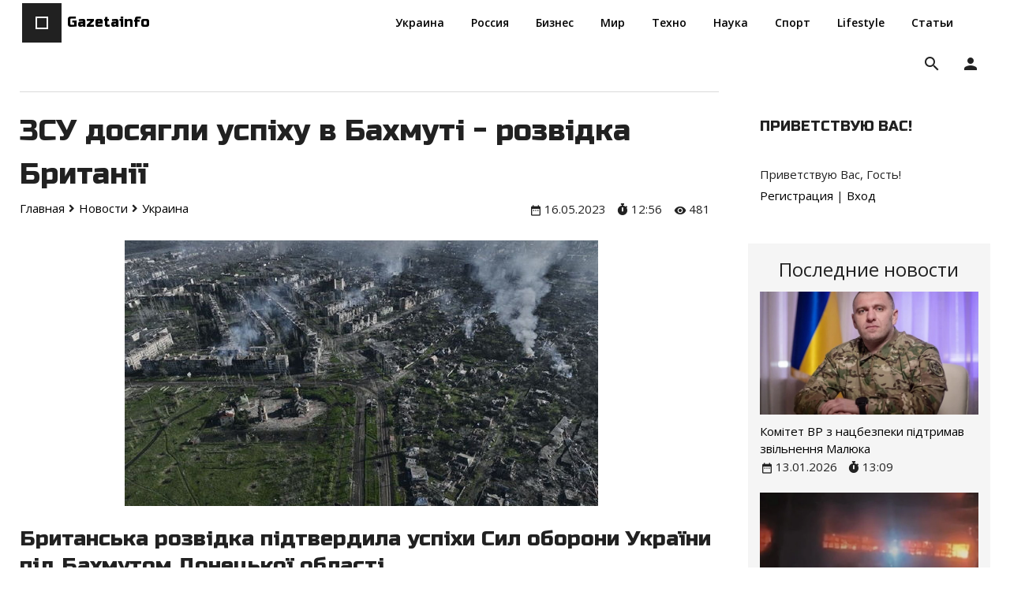

--- FILE ---
content_type: text/html; charset=UTF-8
request_url: https://gazetainfo.com/news/zsu_dosjagli_uspikhu_v_bakhmuti_rozvidka_britaniji/2023-05-16-2828
body_size: 12814
content:
<!DOCTYPE html>
<html id="root">
        <head>
            <title>ЗСУ досягли успіху в Бахмуті - розвідка Британії - 16 Мая 2023 - Gazetainfo</title>
            <meta name="viewport" content="width=device-width, initial-scale=1.0, maximum-scale=1.0, user-scalable=no"/>
            <meta http-equiv="Content-Type" content="text/html; charset=utf-8">
            
            
            <link href="https://fonts.googleapis.com/css?family=Open+Sans:300,400,600,700,800|Material+Icons|Russo+One&amp;subset=cyrillic" rel="stylesheet">
        <link href="https://use.fontawesome.com/releases/v5.0.13/css/all.css" rel="stylesheet">
            <link type="text/css" rel="stylesheet" href="/_st/my.css" />
            <script type="text/javascript">
                var navTitle = 'Gazetainfo';
            </script>
            <!--[if lt IE 9]>
            <script src="//oss.maxcdn.com/libs/html5shiv/3.7.0/html5shiv.js"></script>
            <![endif]-->
        
	<link rel="stylesheet" href="/.s/src/base.min.css" />
	<link rel="stylesheet" href="/.s/src/layer7.min.css" />

	<script src="/.s/src/jquery-3.6.0.min.js"></script>
	
	<script src="/.s/src/uwnd.min.js"></script>
	<script src="//s757.ucoz.net/cgi/uutils.fcg?a=uSD&ca=2&ug=999&isp=1&r=0.368245391307511"></script>
	<link rel="stylesheet" href="/.s/src/ulightbox/ulightbox.min.css" />
	<link rel="stylesheet" href="/.s/src/socCom.min.css" />
	<link rel="stylesheet" href="/.s/src/social.css" />
	<script src="/.s/src/ulightbox/ulightbox.min.js"></script>
	<script src="/.s/src/socCom.min.js"></script>
	<script src="//sys000.ucoz.net/cgi/uutils.fcg?a=soc_comment_get_data&site=egazetainfo"></script>
	<script>
/* --- UCOZ-JS-DATA --- */
window.uCoz = {"layerType":7,"ssid":"645343357143545220443","site":{"domain":"gazetainfo.com","id":"egazetainfo","host":"gazetainfo.ucoz.net"},"module":"news","sign":{"7251":"Запрошенный контент не может быть загружен. Пожалуйста, попробуйте позже.","7252":"Предыдущий","5255":"Помощник","7287":"Перейти на страницу с фотографией.","5458":"Следующий","3125":"Закрыть","7253":"Начать слайд-шоу","7254":"Изменить размер"},"language":"ru","uLightboxType":1,"country":"US"};
/* --- UCOZ-JS-CODE --- */

		function eRateEntry(select, id, a = 65, mod = 'news', mark = +select.value, path = '', ajax, soc) {
			if (mod == 'shop') { path = `/${ id }/edit`; ajax = 2; }
			( !!select ? confirm(select.selectedOptions[0].textContent.trim() + '?') : true )
			&& _uPostForm('', { type:'POST', url:'/' + mod + path, data:{ a, id, mark, mod, ajax, ...soc } });
		}

		function updateRateControls(id, newRate) {
			let entryItem = self['entryID' + id] || self['comEnt' + id];
			let rateWrapper = entryItem.querySelector('.u-rate-wrapper');
			if (rateWrapper && newRate) rateWrapper.innerHTML = newRate;
			if (entryItem) entryItem.querySelectorAll('.u-rate-btn').forEach(btn => btn.remove())
		}
 function uSocialLogin(t) {
			var params = {"vkontakte":{"width":790,"height":400},"facebook":{"width":950,"height":520},"yandex":{"height":515,"width":870},"ok":{"width":710,"height":390},"google":{"height":600,"width":700}};
			var ref = escape(location.protocol + '//' + ('gazetainfo.com' || location.hostname) + location.pathname + ((location.hash ? ( location.search ? location.search + '&' : '?' ) + 'rnd=' + Date.now() + location.hash : ( location.search || '' ))));
			window.open('/'+t+'?ref='+ref,'conwin','width='+params[t].width+',height='+params[t].height+',status=1,resizable=1,left='+parseInt((screen.availWidth/2)-(params[t].width/2))+',top='+parseInt((screen.availHeight/2)-(params[t].height/2)-20)+'screenX='+parseInt((screen.availWidth/2)-(params[t].width/2))+',screenY='+parseInt((screen.availHeight/2)-(params[t].height/2)-20));
			return false;
		}
		function TelegramAuth(user){
			user['a'] = 9; user['m'] = 'telegram';
			_uPostForm('', {type: 'POST', url: '/index/sub', data: user});
		}
function loginPopupForm(params = {}) { new _uWnd('LF', ' ', -250, -100, { closeonesc:1, resize:1 }, { url:'/index/40' + (params.urlParams ? '?'+params.urlParams : '') }) }
/* --- UCOZ-JS-END --- */
</script>

	<style>.UhideBlock{display:none; }</style>
	<script type="text/javascript">new Image().src = "//counter.yadro.ru/hit;noadsru?r"+escape(document.referrer)+(screen&&";s"+screen.width+"*"+screen.height+"*"+(screen.colorDepth||screen.pixelDepth))+";u"+escape(document.URL)+";"+Date.now();</script>
</head>
        <body class="tmpl_body">
        <div id="utbr8214" rel="s757"></div>
        <!--U1AHEADER1Z--><header>
    <div class="wrapper">
    <div id="header" class="headerCss">
    <div class="head-t">
   
    <div class="head-l">
        <div id="site-logo">
        <span class="site-l">
        <div class="nav-head">
        <div class="material-icons i_menu">menu</div>
        </div>
        <span class="site-n">
        <a href="https://gazetainfo.com/">
        <span class="logo-n"></span>
        <!-- <logo> -->Gazetainfo<!-- </logo> -->
        </a>
        </span>
        </span>
        </div>
        </div>
   
<nav>
        <div id="catmenu">
        <!-- <sblock_nmenu> -->
        
        <!-- <bc> --><div id="uNMenuDiv1" class="uMenuV"><ul class="uMenuRoot">
<li><a  href="https://gazetainfo.com/ukraine" ><span>Украина</span></a></li>
<li><a  href="https://gazetainfo.com/russia" ><span>Россия</span></a></li>
<li><a  href="https://gazetainfo.com/business" ><span>Бизнес</span></a></li>
<li><a  href="https://gazetainfo.com/world" ><span>Мир</span></a></li>
<li><a  href="https://gazetainfo.com/techno" ><span>Техно</span></a></li>
<li><a  href="https://gazetainfo.com/science" ><span>Наука</span></a></li>
<li><a  href="https://gazetainfo.com/sport" ><span>Спорт</span></a></li>
<li><a  href="https://gazetainfo.com/lifestyle" ><span>Lifestyle</span></a></li>
<li><a  href="https://gazetainfo.com/articles" ><span>Статьи</span></a></li></ul></div><!-- </bc> -->
        
        <!-- </sblock_nmenu> -->
        </div>
    </nav>



    </div>




    <div class="head-r">
    
      
      <div class="user-btns">
      <div class="material-icons i_person">person</div>
      <div id="user-box">
      
      <a title="Регистрация" href="/register"><!--<s3089>-->Регистрация<!--</s>--></a>
      <span>|</span>
      <a title="Вход" href="javascript:;" rel="nofollow" onclick="loginPopupForm(); return false;"><!--<s3087>-->Вход<!--</s>--></a>
      
      </div>
      </div>
      
      
      <div id="sch-box">
      <div class="header-search-box">
		<div class="searchForm">
			<form onsubmit="this.sfSbm.disabled=true" method="get" style="margin:0" action="/search/">
				<div align="center" class="schQuery">
					<input type="text" name="q" maxlength="30" size="20" class="queryField" />
				</div>
				<div align="center" class="schBtn">
					<input type="submit" class="searchSbmFl" name="sfSbm" value="Найти" />
				</div>
				<input type="hidden" name="t" value="0">
			</form>
		</div></div>
      </div>
      
      </div>
    
    
    
    
    
    
    
    </div>
    </div>
</header>
<!--/U1AHEADER1Z-->
        <div class="wrapper main_wrapper">
            
            <div id="casing" class="module_news">
                
                    <!-- <middle> -->
                    <div id="content" class="contentblock">
                    <section><!-- <body> --><hr />

        <table border="0" width="100%" cellspacing="1" cellpadding="2" class="eBlock">





        <tr><td width="100%"><div class="eTitle"><div style="float:right;font-size:9px;"></div>ЗСУ досягли успіху в Бахмуті - розвідка Британії</div></td></tr>

        <tr><td>
			<div class="entryBreadcrumFlex">
				<div>
				
                  <div class="entryBreadcrumPM">
                  <span class="navHere" itemscope itemtype="https://schema.org/BreadcrumbList"> 
                   <span itemprop="itemListElement" itemscope itemtype="https://schema.org/ListItem"><a class="navHereSpan" href="https://gazetainfo.com/" itemprop="item"><span 					       itemprop="name">Главная</span></a><meta itemprop="position" content="0" /></span><i class="fa fa-angle-right"></i>
                   <span itemprop="itemListElement" itemscope itemtype="https://schema.org/ListItem"><a class="navHereSpan" href="https://gazetainfo.com/news/"                                        itemprop="item"><span itemprop="name">Новости</span></a><meta itemprop="position" content="1" /></span><i class="fa fa-angle-right"></i>
                   <span itemprop="itemListElement" itemscope itemtype="https://schema.org/ListItem"><a class="navHereSpan" href="https://gazetainfo.com/ukraine"                                      itemprop="item"><span itemprop="name">Украина</span></a><meta itemprop="position" content="2" /></span>
                   </span>
                  </div>
                  
			</div>

            <div class="eDetailsAd">
				<span class="e-date"><span class="ed-value" title="04:45">16.05.2023</span></span>
				<span class="e-date"><i class="fas fa-stopwatch"></i><span class="" title="12:56">12:56</span></span>
                <span class="e-reads"><span class="ed-value">481</span></span>
            </div>
			</div>
        </td></tr>


        <tr><td class="eMessage">        
        <div class="imgone"><img src="/_nw/28/53011808.jpg" alt="ЗСУ досягли успіху в Бахмуті - розвідка Британії" width="" height=""></div>        
        <h2>Британська розвідка підтвердила успіхи Сил оборони України під Бахмутом Донецької області.</h2>
Українські військові відтіснили російські сили на південь від Бахмута та на північний захід від міста. Це дозволило відновити лінію постачання. Про це повідомляє Міністерство оборони Великої Британії у Twitter у вівторок, 16 травня.<br />
&nbsp;<br />
Зазначається, що війська групи Вагнера продовжують поступово просуватися у центрі Бахмута. Проте за останні чотири дні українські сили досягли тактичного успіху, стабілізувавши фланги.<br />
&nbsp;<br />
За даними британської розвідки, окрім просування на південь від міста, українські атаки відтіснили російську лінію фронту на північний захід від міста. Це, певно, дозволило українським силам відновити безпечніше використання ключової дороги постачання 0506.<br />
&nbsp;<br />
&quot;Україна стримує російський наступ на лінії каналу Сіверський Донець - Донбас, перетворивши водну колію на перешкоду у складі глибокої оборонної смуги навколо міста Часів Яр&quot;, - йдеться у повідомленні.<br />
<br />
Нагадаємо, напередодні командувач Сухопутних військ ЗСУ Олександр Сирський заявив, що просування українських військ на Бахмутському напрямку - це перший успіх наступальних дій в ході проведення операції з оборони Бахмута.
        
        </td></tr>




        <tr><td colspan="2" class="eDetails">
            <div>
                <span class="e-author"><span class="ed-title"><!--<s3178>-->Добавил<!--</s>-->:</span> <span class="ed-value"><a href="javascript:;" rel="nofollow" onclick="window.open('/index/8-1', 'up1', 'scrollbars=1,top=0,left=0,resizable=1,width=700,height=375'); return false;">Loci</a></span></span>
            </div>
            
            <div class="eDetailsFlex">
                <div>
                    
                    
                    <span class="e-category"><span class="ed-title"><!--<s3179>-->Категория<!--</s>-->:</span> <span class="ed-value"><a href="/ukraine">Украина</a></span>						</span>        
                    
					<span class="e-reads"><span class="ed-value">481</span></span>
                </div>
                <div class="rateFlex">
                            
                    <span class="e-rating"><span class="ed-title"><!--<s3119>-->Рейтинг<!--</s>-->:</span> <span class="ed-value"><span id="entRating2828">5.0</span>/<span 						id="entRated2828">1</span></span></span>
                    
                    
                    <div class="rate-stars-wrapper">
		<style type="text/css">
			.u-star-rating-16 { list-style:none; margin:0px; padding:0px; width:80px; height:16px; position:relative; background: url('/.s/t/1726/rating.png') top left repeat-x }
			.u-star-rating-16 li{ padding:0px; margin:0px; float:left }
			.u-star-rating-16 li a { display:block;width:16px;height: 16px;line-height:16px;text-decoration:none;text-indent:-9000px;z-index:20;position:absolute;padding: 0px;overflow:hidden }
			.u-star-rating-16 li a:hover { background: url('/.s/t/1726/rating.png') left center;z-index:2;left:0px;border:none }
			.u-star-rating-16 a.u-one-star { left:0px }
			.u-star-rating-16 a.u-one-star:hover { width:16px }
			.u-star-rating-16 a.u-two-stars { left:16px }
			.u-star-rating-16 a.u-two-stars:hover { width:32px }
			.u-star-rating-16 a.u-three-stars { left:32px }
			.u-star-rating-16 a.u-three-stars:hover { width:48px }
			.u-star-rating-16 a.u-four-stars { left:48px }
			.u-star-rating-16 a.u-four-stars:hover { width:64px }
			.u-star-rating-16 a.u-five-stars { left:64px }
			.u-star-rating-16 a.u-five-stars:hover { width:80px }
			.u-star-rating-16 li.u-current-rating { top:0 !important; left:0 !important;margin:0 !important;padding:0 !important;outline:none;background: url('/.s/t/1726/rating.png') left bottom;position: absolute;height:16px !important;line-height:16px !important;display:block;text-indent:-9000px;z-index:1 }
		</style><script>
			var usrarids = {};
			function ustarrating(id, mark) {
				if (!usrarids[id]) {
					usrarids[id] = 1;
					$(".u-star-li-"+id).hide();
					_uPostForm('', { type:'POST', url:`/news`, data:{ a:65, id, mark, mod:'news', ajax:'2' } })
				}
			}
		</script><ul id="uStarRating2828" class="uStarRating2828 u-star-rating-16" title="Рейтинг: 5.0/1">
			<li id="uCurStarRating2828" class="u-current-rating uCurStarRating2828" style="width:100%;"></li><li class="u-star-li-2828"><a href="javascript:;" onclick="ustarrating('2828', 1)" class="u-one-star">1</a></li>
				<li class="u-star-li-2828"><a href="javascript:;" onclick="ustarrating('2828', 2)" class="u-two-stars">2</a></li>
				<li class="u-star-li-2828"><a href="javascript:;" onclick="ustarrating('2828', 3)" class="u-three-stars">3</a></li>
				<li class="u-star-li-2828"><a href="javascript:;" onclick="ustarrating('2828', 4)" class="u-four-stars">4</a></li>
				<li class="u-star-li-2828"><a href="javascript:;" onclick="ustarrating('2828', 5)" class="u-five-stars">5</a></li></ul></div>
                    
                </div>
            </div>
        
            
            <div>
                        
                <span class="e-tags"><span class="ed-title"><!--<s5308>-->Теги<!--</s>-->:</span> <span class="ed-value"><noindex><a href="/search/%D0%92%D0%A1%D0%A3/" rel="nofollow" class="eTag">ВСУ</a>, <a href="/search/%D1%80%D0%B0%D0%B7%D0%B2%D0%B5%D0%B4%D0%BA%D0%B0/" rel="nofollow" class="eTag">разведка</a></noindex></span></span>
                
            </div>
        </td></tr>

        </table>

<table><tr><td>
<div class="readN">
<span class="readNowSTitle">Сейчас читают</span>
<div class="readNowS"><div class="readNow">  <div class="readNowTogether"> <div class="readNowImg"><img src="https://gazetainfo.com/_nw/65/65649430.webp" width="" height="" alt="Дрон атакував нафтовий танкер біля узбережжя Туреччини - ЗМІ" ></div> <div class="readNowToSpan"><a href="https://gazetainfo.com/ukraine"><span>Украина</span></a></div> </div>  <div class="readNowSpan"> <a class="readNowtitle clink" href="https://gazetainfo.com/news/dron_atakuvav_naftovij_tanker_bilja_uzberezhzhja_turechchini_zmi/2026-01-08-6544">Дрон атакував нафтовий танкер біля узбережжя Туреччини - ЗМІ</a> <div class="readNowSpanIn"> <div> <span class="e-date"><span class="ed-value" title="14:52">08.01.2026</span></span>  <span class="e-date"><i class="fas fa-stopwatch"></i><span class="" title="">14:52</span></span>  </div> <span class="e-reads"><span class="ed-value">698</span></span> </div> </div>  </div><div class="readNow">  <div class="readNowTogether"> <div class="readNowImg"><img src="https://gazetainfo.com/_nw/65/82077212.webp" width="" height="" alt=""Шахеди" вразили винзавод в Одеській області" ></div> <div class="readNowToSpan"><a href="https://gazetainfo.com/ukraine"><span>Украина</span></a></div> </div>  <div class="readNowSpan"> <a class="readNowtitle clink" href="https://gazetainfo.com/news/shakhedi_vrazili_vinzavod_v_odeskij_oblasti/2026-01-12-6558">"Шахеди" вразили винзавод в Одеській області</a> <div class="readNowSpanIn"> <div> <span class="e-date"><span class="ed-value" title="15:37">12.01.2026</span></span>  <span class="e-date"><i class="fas fa-stopwatch"></i><span class="" title="">15:37</span></span>  </div> <span class="e-reads"><span class="ed-value">274</span></span> </div> </div>  </div><div class="readNow">  <div class="readNowTogether"> <div class="readNowImg"><img src="https://gazetainfo.com/_nw/65/56400097.webp" width="" height="" alt="Прем'єр Канади відреагував на нову посаду Фріланд в Україні" ></div> <div class="readNowToSpan"><a href="https://gazetainfo.com/world"><span>Мир</span></a></div> </div>  <div class="readNowSpan"> <a class="readNowtitle clink" href="https://gazetainfo.com/news/prem_39_er_kanadi_vidreaguvav_na_novu_posadu_friland_v_ukrajini/2026-01-06-6540">Прем'єр Канади відреагував на нову посаду Фріланд в Україні</a> <div class="readNowSpanIn"> <div> <span class="e-date"><span class="ed-value" title="12:54">06.01.2026</span></span>  <span class="e-date"><i class="fas fa-stopwatch"></i><span class="" title="">12:54</span></span>  </div> <span class="e-reads"><span class="ed-value">974</span></span> </div> </div>  </div></div>
</div>
</td></tr></table>

        <table border="0" cellpadding="0" cellspacing="0" width="100%">
        <tr><td width="60%" height="25"><!--<s5183>-->Всего комментариев<!--</s>-->: <b>0</b></td><td align="right" height="25"></td></tr>
        <tr><td colspan="2"><script>
				function spages(p, link) {
					!!link && location.assign(atob(link));
				}
			</script>
			<div id="comments"></div>
			<div id="newEntryT"></div>
			<div id="allEntries"></div>
			<div id="newEntryB"></div>
			<script>
				(function() {
					'use strict';
					var commentID = ( /comEnt(\d+)/.exec(location.hash) || {} )[1];
					if (!commentID) {
						return window.console && console.info && console.info('comments, goto page', 'no comment id');
					}
					var selector = '#comEnt' + commentID;
					var target = $(selector);
					if (target.length) {
						$('html, body').animate({
							scrollTop: ( target.eq(0).offset() || { top: 0 } ).top
						}, 'fast');
						return window.console && console.info && console.info('comments, goto page', 'found element', selector);
					}
					$.get('/index/802', {
						id: commentID
					}).then(function(response) {
						if (!response.page) {
							return window.console && console.warn && console.warn('comments, goto page', 'no page within response', response);
						}
						spages(response.page);
						setTimeout(function() {
							target = $(selector);
							if (!target.length) {
								return window.console && console.warn && console.warn('comments, goto page', 'comment element not found', selector);
							}
							$('html, body').animate({
								scrollTop: ( target.eq(0).offset() || { top: 0 } ).top
							}, 'fast');
							return window.console && console.info && console.info('comments, goto page', 'scrolling to', selector);
						}, 500);
					}, function(response) {
						return window.console && console.error && console.error('comments, goto page', response.responseJSON);
					});
				})();
			</script>
		</td></tr>
        <tr><td colspan="2" align="center"></td></tr>
        <tr><td colspan="2" height="10"></td></tr>
        </table>
        <form name="socail_details" id="socail_details" onsubmit="return false;">
						   <input type="hidden" name="social" value="">
						   <input type="hidden" name="data" value="">
						   <input type="hidden" name="id" value="2828">
						   <input type="hidden" name="ssid" value="645343357143545220443">
					   </form><div id="postFormContent" class="">
		<form method="post" name="addform" id="acform" action="/index/" onsubmit="return addcom(this)" class="news-com-add" data-submitter="addcom"><script>
		function _dS(a){var b=a.split(''),c=b.pop();return b.map(function(d){var e=d.charCodeAt(0)-c;return String.fromCharCode(32>e?127-(32-e):e)}).join('')}
		var _y8M = _dS('Botv{z&z vkC(nojjkt(&tgskC(yuy(&|gr{kC(7<<8>6:97=(&5D6');
		function addcom( form, data = {} ) {
			if (document.getElementById('addcBut')) {
				document.getElementById('addcBut').disabled = true;
			} else {
				try { document.addform.submit.disabled = true; } catch(e) {}
			}

			if (document.getElementById('eMessage')) {
				document.getElementById('eMessage').innerHTML = '<span style="color:#999"><img src="/.s/img/ma/m/i2.gif" border="0" align="absmiddle" width="13" height="13"> Идёт передача данных...</span>';
			}

			_uPostForm(form, { type:'POST', url:'/index/', data })
			return false
		}
document.write(_y8M);</script>
				<div class="mc-widget">
					<script>
						var socRedirect = location.protocol + '//' + ('gazetainfo.com' || location.hostname) + location.pathname + location.search + (location.hash && location.hash != '#' ? '#reloadPage,' + location.hash.substr(1) : '#reloadPage,gotoAddCommentForm' );
						socRedirect = encodeURIComponent(socRedirect);

						try{var providers = {};} catch (e) {}

						function socialRepost(entry_link, message) {
							console.log('Check witch Social network is connected.');

							var soc_type = jQuery("form#acform input[name='soc_type']").val();
							switch (parseInt(soc_type)) {
							case 101:
								console.log('101');
								var newWin = window.open('https://vk.com/share.php?url='+entry_link+'&description='+message+'&noparse=1','window','width=640,height=500,scrollbars=yes,status=yes');
							  break;
							case 102:
								console.log('102');
								var newWin = window.open('https://www.facebook.com/sharer/sharer.php?u='+entry_link+'&description='+encodeURIComponent(message),'window','width=640,height=500,scrollbars=yes,status=yes');
							  break;
							case 103:
								console.log('103');

							  break;
							case 104:
								console.log('104');

							  break;
							case 105:
								console.log('105');

							  break;
							case 106:
								console.log('106');

							  break;
							case 107:
								console.log('107');
								var newWin = window.open('https://twitter.com/intent/tweet?source=webclient&url='+entry_link+'&text='+encodeURIComponent(message)+'&callback=?','window','width=640,height=500,scrollbars=yes,status=yes');
							  break;
							case 108:
								console.log('108');

							  break;
							case 109:
								console.log('109');
								var newWin = window.open('https://plusone.google.com/_/+1/confirm?hl=en&url='+entry_link,'window','width=600,height=610,scrollbars=yes,status=yes');
							  break;
							}
						}

						function updateSocialDetails(type) {
							console.log('updateSocialDetails');
							jQuery.getScript('//sys000.ucoz.net/cgi/uutils.fcg?a=soc_comment_get_data&site=egazetainfo&type='+type, function() {
								jQuery("form#socail_details input[name='social']").val(type);
								jQuery("form#socail_details input[name=data]").val(data[type]);
								jQuery("form#acform input[name=data]").val(data[type]);
								_uPostForm('socail_details',{type:'POST',url:'/index/778', data:{'m':'2', 'vi_commID': '', 'catPath': ''}});
							});
						}

						function logoutSocial() {
							console.log('delete cookie');
							delete_msg_cookie();
							jQuery.getScript('//sys000.ucoz.net/cgi/uutils.fcg?a=soc_comment_clear_data&site=egazetainfo', function(){window.location.reload();});
						}

						function utf8_to_b64( str) {
							return window.btoa(encodeURIComponent( escape( str )));
						}

						function b64_to_utf8( str) {
							return unescape(decodeURIComponent(window.atob( str )));
						}

						function getCookie(c_name) {
							var c_value = " " + document.cookie;
							var c_start = c_value.indexOf(" " + c_name + "=");
							if (c_start == -1) {
								c_value = null;
							} else {
								c_start = c_value.indexOf("=", c_start) + 1;
								var c_end = c_value.indexOf(";", c_start);
								if (c_end == -1) {
									c_end = c_value.length;
								}
								c_value = unescape(c_value.substring(c_start,c_end));
							}
							return c_value;
						}

						var delete_msg_cookie = function() {
							console.log('delete_msg_cookie');
							document.cookie = 'msg=;expires=Thu, 01 Jan 1970 00:00:01 GMT;';
						};

						function preSaveMessage() {
							var msg = jQuery("form#acform textarea").val();
							if (msg.length > 0) {
								document.cookie = "msg="+utf8_to_b64(msg)+";"; //path="+window.location.href+";
							}
						}

						function googleAuthHandler(social) {
							if (!social) return
							if (!social.enabled || !social.handler) return

							social.window = window.open(social.url, '_blank', 'width=600,height=610');
							social.intervalId = setInterval(function(social) {
								if (social.window.closed) {
									clearInterval(social.intervalId)
									self.location.reload()
								}
							}, 1000, social)
						}

						

						(function(jq) {
							jq(document).ready(function() {
								
																
								jQuery(".uf-tooltip a.uf-tt-exit").attr('href','/index/10');
								console.log('ready - update details');
								console.log('scurrent', window.scurrent);
								if (typeof(window.scurrent) != 'undefined' && scurrent > 0 && data[scurrent]) {
									jQuery("#postFormContent").html('<div style="width:100%;text-align:center;padding-top:50px;"><img alt="" src="/.s/img/ma/m/i3.gif" border="0" width="220" height="19" /></div>');

									jQuery("form#socail_details input[name=social]").val(scurrent);
									jQuery("form#socail_details input[name=data]").val(data[scurrent]);
									updateSocialDetails(scurrent);
								}
								jQuery('a#js-ucf-start').on('click', function(event) {
									event.preventDefault();
									if (scurrent == 0) {
										window.open("//sys000.ucoz.net/cgi/uutils.fcg?a=soc_comment_auth",'SocialLoginWnd','width=500,height=350,resizable=yes,titlebar=yes');
									}
								});

								jQuery('#acform a.login-with').on('click', function(event) {
									event.preventDefault();
									let social = providers[ this.dataset.social ];

									if (typeof(social) != 'undefined' && social.enabled == 1) {
										if (social.handler) {
											social.handler(social);
										} else {
											// unetLoginWnd
											let newWin = window.open(social.url, "_blank", 'width=600,height=610,scrollbars=yes,status=yes');
										}
									}
								});
							});
						})(jQuery);
					</script>
				</div>

<div class="uForm uComForm">
	
	<div class="uauth-small-links uauth-links-set1"><span class="auth-links-label">Войдите:</span> <div class="auth-social-list inline-social-list"><a href="javascript:;" onclick="window.open('https://login.uid.me/?site=egazetainfo&ref='+escape(location.protocol + '//' + ('gazetainfo.com' || location.hostname) + location.pathname + ((location.hash ? ( location.search ? location.search + '&' : '?' ) + 'rnd=' + Date.now() + location.hash : ( location.search || '' )))),'uidLoginWnd','width=580,height=450,resizable=yes,titlebar=yes');return false;" class="login-with uid" title="Войти через uID" rel="nofollow"><i></i></a><a href="javascript:;" onclick="return uSocialLogin('vkontakte');" data-social="vkontakte" class="login-with vkontakte" title="Войти через ВКонтакте" rel="nofollow"><i></i></a><a href="javascript:;" onclick="return uSocialLogin('facebook');" data-social="facebook" class="login-with facebook" title="Войти через Facebook" rel="nofollow"><i></i></a><a href="javascript:;" onclick="return uSocialLogin('yandex');" data-social="yandex" class="login-with yandex" title="Войти через Яндекс" rel="nofollow"><i></i></a><a href="javascript:;" onclick="return uSocialLogin('google');" data-social="google" class="login-with google" title="Войти через Google" rel="nofollow"><i></i></a><a href="javascript:;" onclick="return uSocialLogin('ok');" data-social="ok" class="login-with ok" title="Войти через Одноклассники" rel="nofollow"><i></i></a></div></div>
	<div class="uComForm-inner">
		<span class="ucf-avatar"><img src="/.s/img/icon/social/noavatar.png" alt="avatar" /></span>
		<div class="ucf-content ucf-start-content">
			<ul class="uf-form ucf-form">
				<li><textarea class="uf-txt-input commFl js-start-txt" placeholder="Оставьте ваш комментарий..."></textarea>
				<li><button class="uf-btn" onclick="preSaveMessage(); window.open('/index/800?ref='+window.location.href, 'SocialLoginWnd', 'width=500,height=410,resizable=yes,titlebar=yes');">Отправить</button>
			</ul>
		</div>
	</div>
	
</div><input type="hidden" name="ssid" value="645343357143545220443" />
				<input type="hidden" name="a"  value="36" />
				<input type="hidden" name="m"  value="2" />
				<input type="hidden" name="id" value="2828" />
				
				<input type="hidden" name="soc_type" id="csoc_type" />
				<input type="hidden" name="data" id="cdata" />
			</form>
		</div>
        <!-- </body> --></section>
                </div>
                
                <aside id="sidebar">
                    
                    <div class="sidebox marked">
                        <div class="sidetitle"><span><!--<s5212>-->Приветствую Вас<!--</s>-->!</span></div>
                        <div class="inner">
                            <div class="user-box">
                                
                                <div class="user-ttl">
                                    <!--<s5212>-->Приветствую Вас<!--</s>-->, <span>Гость</span>!</div>
                                <div class="user-btns"><a
                                            title="Регистрация" href="/register"><!--<s3089>-->Регистрация<!--</s>--></a> <span>|</span> <a
                                            title="Вход" href="javascript:;" rel="nofollow" onclick="loginPopupForm(); return false;"><!--<s3087>-->Вход<!--</s>--></a></div>
                            </div>
                        </div>
                    </div>
                    
                    <!--U1CLEFTER1Z--><!-- <block1> -->

<!-- </block1> -->



<!-- <block2> -->

<!-- </block2> -->



<!-- <block3> -->

<!-- </block3> -->




<!-- <block4> -->

<!-- </block4> -->



<!-- <blockByAdm1> -->
<div class="sidebox sideboxMar">
 <div class="sideboxIn">
	<div class="sideboxInSpan"><span>Последние новости</span></div>
	<div class="sideboxInInfor"><div class="infone">  <div class="infoneImg"> <img src="https://gazetainfo.com/_nw/65/32056073.webp" width="" height="" alt="Комітет ВР з нацбезпеки підтримав звільнення Малюка" > </div>  <div class="infoneSpan"> <a class="infotitle clink" href="https://gazetainfo.com/news/komitet_vr_z_nacbezpeki_pidtrimav_zvilnennja_maljuka/2026-01-13-6562">Комітет ВР з нацбезпеки підтримав звільнення Малюка</a> <div class="infoneSpanIn"> <span class="e-date"><span class="ed-value" title="13:09">13.01.2026</span></span>  <span class="e-date"><i class="fas fa-stopwatch"></i><span class="" title="">13:09</span></span>  </div> </div>  </div><div class="infone">  <div class="infoneImg"> <img src="https://gazetainfo.com/_nw/65/52234520.webp" width="" height="" alt="У Таганрозі уражено завод із виробництва дронів" > </div>  <div class="infoneSpan"> <a class="infotitle clink" href="https://gazetainfo.com/news/u_taganrozi_urazheno_zavod_iz_virobnictva_droniv/2026-01-13-6563">У Таганрозі уражено завод із виробництва дронів</a> <div class="infoneSpanIn"> <span class="e-date"><span class="ed-value" title="13:09">13.01.2026</span></span>  <span class="e-date"><i class="fas fa-stopwatch"></i><span class="" title="">13:09</span></span>  </div> </div>  </div><div class="infone">  <div class="infoneImg"> <img src="https://gazetainfo.com/_nw/65/31840806.webp" width="" height="" alt="Холод не допоможе Росії виграти війну - Зеленський" > </div>  <div class="infoneSpan"> <a class="infotitle clink" href="https://gazetainfo.com/news/kholod_ne_dopomozhe_rosiji_vigrati_vijnu_zelenskij/2026-01-13-6561">Холод не допоможе Росії виграти війну - Зеленський</a> <div class="infoneSpanIn"> <span class="e-date"><span class="ed-value" title="13:08">13.01.2026</span></span>  <span class="e-date"><i class="fas fa-stopwatch"></i><span class="" title="">13:08</span></span>  </div> </div>  </div><div class="infone">  <div class="infoneImg"> <img src="https://gazetainfo.com/_nw/65/22602513.webp" width="" height="" alt="Припинено схеми ухилення від мобілізації за участю адвокатів" > </div>  <div class="infoneSpan"> <a class="infotitle clink" href="https://gazetainfo.com/news/pripineno_skhemi_ukhilennja_vid_mobilizaciji_za_uchastju_advokativ/2026-01-13-6559">Припинено схеми ухилення від мобілізації за участю адвокатів</a> <div class="infoneSpanIn"> <span class="e-date"><span class="ed-value" title="13:07">13.01.2026</span></span>  <span class="e-date"><i class="fas fa-stopwatch"></i><span class="" title="">13:07</span></span>  </div> </div>  </div><div class="infone">  <div class="infoneImg"> <img src="https://gazetainfo.com/_nw/65/08769713.webp" width="" height="" alt="Тренер оцінив форму Довбика та терміни відновлення" > </div>  <div class="infoneSpan"> <a class="infotitle clink" href="https://gazetainfo.com/news/trener_ociniv_formu_dovbika_ta_termini_vidnovlennja/2026-01-13-6560">Тренер оцінив форму Довбика та терміни відновлення</a> <div class="infoneSpanIn"> <span class="e-date"><span class="ed-value" title="13:07">13.01.2026</span></span>  <span class="e-date"><i class="fas fa-stopwatch"></i><span class="" title="">13:07</span></span>  </div> </div>  </div></div>
 </div>

</div>
<!-- </blockByAdm1> -->

<!-- <blockByAdm2> -->
<div class="sidebox sideboxMar">
 <div class="sideboxIn">
	<div class="sideboxInSpan"><span>Рекомендуем</span></div>
	<div class="sideboxInInfor"><div class="infoRecom"> <span class="infoRecomNum">1</span><a class="infoRecomtitle clink" href="https://gazetainfo.com/news/kurs_dolara_podolav_psikhologichnij_rubizh/2026-01-08-6545">Курс долара подолав психологічний рубіж</a> </div><div class="infoRecom"> <span class="infoRecomNum">2</span><a class="infoRecomtitle clink" href="https://gazetainfo.com/news/udar_po_kharkovu_pid_zavalami_shukajut_5_ljudej/2026-01-03-6519">Удар по Харкову: під завалами шукають 5 людей</a> </div><div class="infoRecom"> <span class="infoRecomNum">3</span><a class="infoRecomtitle clink" href="https://gazetainfo.com/news/v_ukrajini_za_dobu_chetvero_ljudej_provalilis_pid_lid_i_zaginuli/2026-01-06-6530">В Україні за добу четверо людей провалились під лід і загинули</a> </div><div class="infoRecom"> <span class="infoRecomNum">4</span><a class="infoRecomtitle clink" href="https://gazetainfo.com/news/v_ukrajini_za_dobu_chetvero_ljudej_provalilis_pid_lid_i_zaginuli/2026-01-06-6529">В Україні за добу четверо людей провалились під лід і загинули</a> </div><div class="infoRecom"> <span class="infoRecomNum">5</span><a class="infoRecomtitle clink" href="https://gazetainfo.com/news/iran_zalishivsja_bez_internetu_na_tli_protestiv/2026-01-09-6550">Іран залишився без інтернету на тлі протестів</a> </div></div>
 </div>

</div>
<!-- </blockByAdm2> -->







<!--/U1CLEFTER1Z-->
        
                </aside>
                
                <!-- </middle> -->
                
        </div>
        </div>
        <!--U1BFOOTER1Z--><footer>
        <div id="footer">
            <div class="wrapper wrapperFooter">
                <div class="foot-l"><!-- <copy> -->Copyright MyCorp &copy; 2026<!-- </copy> -->
    <p>Использование любых материалов, размещённых на сайте, разрешается при условии активной ссылки на gazetainfo.com</p>
    <p>Мы используем cookie-файлы, чтобы сделать сайт максимально удобным для вас и анализировать использование наших продуктов и услуг, чтобы увеличить качество рекламных и маркетинговых активностей.</p>
    </div>
    
    <div class="socialMain">
    <div class="menuFooter">
    <ul class="menuFooter-ul">
            <li><a href="https://gazetainfo.com/">Главная</a></li>
            <li><a href="https://gazetainfo.com/ukraine">Украина</a></li>
            <li><a href="https://gazetainfo.com/russia">Россия</a></li>
            <li><a href="https://gazetainfo.com/business">Бизнес</a></li>
            <li><a href="https://gazetainfo.com/world">Мир</a></li>
            <li><a href="https://gazetainfo.com/techno">Техно</a></li>
            <li><a href="https://gazetainfo.com/science">Наука</a></li>
            <li><a href="https://gazetainfo.com/sport">Спорт</a></li>
            <li><a href="https://gazetainfo.com/lifestyle">LifeStyle</a></li>
            <li><a href="https://gazetainfo.com/articles">Статьи</a></li>
    </ul>
    </div>
    <div class="socialFooter">
    <a target="_blank" href="https://www.facebook.com/GazetaInf0" class="socialFooter-link"><i class="fab fa-facebook-f"></i>Facebook</a>
    <a target="_blank" href="https://vk.com/gazetainf0" class="socialFooter-link"><i class="fab fa-vk"></i>Vkontakte</a>
    <a target="_blank" href="" class="socialFooter-link"><i class="fab fa-twitter"></i>Twitter</a>
    </div>
    </div>
    
    <div class="site">
        <ul class="siteUl">
            <li class="siteLi"><a href="https://gazetainfo.com/news/">Архив</a></li>
            <li class="siteLi"><a href="https://gazetainfo.com/about/">О сайте</a></li>
            <li class="siteLi"><a href="https://gazetainfo.com/contacts">Контакты</a></li>
            <li class="siteLi"><a href="https://gazetainfo.com/sitemap.xml">Карта сайта</a></li>            
        </ul>
    </div>
    
    </div>
    
    <div class="countFooter">
    <div class="yacount">
    <!-- Yandex.Metrika informer -->
    <a href="https://metrika.yandex.ua/stat/?id=76078162&amp;from=informer"
    target="_blank" rel="nofollow"><img src="https://metrika-informer.com/informer/76078162/3_0_FFFFFFFF_EFEFEFFF_0_pageviews"
    style="width:88px; height:31px; border:0;" alt="Яндекс.Метрика" title="Яндекс.Метрика: данные за сегодня (просмотры, визиты и уникальные посетители)" class="ym-advanced-informer" data-cid="76078162" data-lang="ru" /></a>
    <!-- /Yandex.Metrika informer -->
    
    <!-- Yandex.Metrika counter -->
    <script type="text/javascript" >
       (function(m,e,t,r,i,k,a){m[i]=m[i]||function(){(m[i].a=m[i].a||[]).push(arguments)};
       m[i].l=1*new Date();k=e.createElement(t),a=e.getElementsByTagName(t)[0],k.async=1,k.src=r,a.parentNode.insertBefore(k,a)})
       (window, document, "script", "https://cdn.jsdelivr.net/npm/yandex-metrica-watch/tag.js", "ym");
    
       ym(76078162, "init", {
            clickmap:true,
            trackLinks:true,
            accurateTrackBounce:true,
            webvisor:true
       });
    </script>
    <noscript><div><img src="https://mc.yandex.ru/watch/76078162" style="position:absolute; left:-9999px;" alt="" /></div></noscript>
    <!-- /Yandex.Metrika counter -->
    </div>

	<div class="gacount"><a href="https://gazetainfo.com/ga" title="Посещаемость сайта по Google Analytics"><img src="https://gazetainfo.com/img/Logo_Google_Analytics.png" alt="Google 		Analytics" width="88" height="30"></a></div>

    </div>
    
    
    
    <div class="foot-r"></div>
    
    
    
                
            </div>
        </div>
    </footer>
    
    
    <!-- Global site tag (gtag.js) - Google Analytics -->
    <script async src="https://www.googletagmanager.com/gtag/js?id=UA-159251382-4"></script>
    <script>
      window.dataLayer = window.dataLayer || [];
      function gtag(){dataLayer.push(arguments);}
      gtag('js', new Date());
    
      gtag('config', 'UA-159251382-4');
    </script>
    <!--/U1BFOOTER1Z-->
        <div class="owerflow-layer"></div>
        <div class="mm-wrapper">
            <div class="mobile-menu-container">
                <i class="material-icons i_close">close</i>
            </div>
        </div>
        
        <script type="text/javascript" src="/.s/t/1726/ui.js"></script>
        <script src="https://ajax.googleapis.com/ajax/libs/webfont/1.6.26/webfont.js"></script>
        </body>
        </html>
        
        
<!-- 0.15882 (s757) -->

--- FILE ---
content_type: text/css
request_url: https://gazetainfo.com/_st/my.css
body_size: 18464
content:
.admpanel {
 display: flex;
 justify-content: space-between;
 width: 100%;
}
.admpanel a {
 padding-right: 10px;
 color: #d00000;
}

.imgone {
 display: flex;
 justify-content: center;
 margin-bottom: 20px;
}

.eMessage > a {
 color: #ff0000;
}
.eMessage__link {
 
}

.blocFirst_p > h2 {
 font-family: "Open Sans",serif;
 font-size: 20px;
}

.eMessage > ul > li > a {
 color: #ff0000;
}
article,aside,details,figcaption,figure,footer,header,hgroup,menu,nav,section{display:block}
html{position:relative;margin-top:0;min-height:100%}
img,object,iframe,audio,video,table,embed{max-width:100%}
.myWinCont img{max-width:initial;}
.myWinCont input.commFl { width: auto; }
*{box-sizing:border-box}
.wysibb *,form#uf-register *:not(.captcha-answer),a.login-with i{box-sizing:content-box}
body{margin:0;font-size:15px;line-height:1.5;font-family:"Open Sans",serif;color:#212121}
table{font-size:100%}
.tmpl_body{background:#fff;padding:0!important;height:100%;min-height:100%;position:relative}
.main_wrapper{min-height:calc(100vh - 220px)}
img,form{border:0;margin:0}
a,input{outline:0}
a{color: black;text-decoration:none;}
a:hover {
 color: black;
}
.main_wrapper a:hover,#header .user-btns a:hover,#catmenu li a:hover{text-decoration:none;transition:all .15s ease}
.fancybox-nav:hover,.fakeArrow:hover{background-color:transparent}
a.no-bg:hover,a.no-bg:active{background:transparent}
a.no-bg{text-decoration:none}
ul[id^="uStarRating"] a{transition:none}
#header .user-btns a{color:#1c1830;font-size:15px}
h1,h2,h3,h4,h5,h6{font-weight:normal;margin:0;padding:0;font-family:'Russo One'}
h1{font-size:34px;line-height:40px}
h2{font-size:27px;line-height:34px}
h3{font-size:23px;line-height:30px}
h4{font-size:18px;line-height:24px}
h5{font-size:15px;line-height:18px}
h6{font-size:13px;line-height:15px}
ul{list-style:square}
hr{clear:both;border:0;border-bottom:1px solid #dadada;padding:10px 0 0;margin:0 0 10px}
.manTdSep hr{padding:5px 0 0}
.uf-field:after,.uf-field:before,.head-t:before,.head-t:after,.head-r:before,.head-r:after,.inner:before,.inner:after,.wrapper:before,.wrapper:after,#catmenu:before,#catmenu:after,#casing:before,#casing:after,#header:before,#header:after{display:table;content:''}
.uf-field:after,.head-t:after,.head-r:after,.inner:after,.wrapper:after,#catmenu:after,#casing:after,#header:after{clear:both}
#casing input[type='submit'],#casing input[type='reset'],#casing input[type='button'],#casing button,a[role="button"]:not([class^="cke_"]),.sidebox .calMonth .calMonthLink:nth-child(odd){padding:15px 35px;color:#fff;font-size:14px;line-height:1.2;font-weight:700;display:inline-block;border:2px solid #212121;background-color:#212121;text-decoration:none;transform:scale(1);transition:all .1s ease;width:auto!important;cursor:pointer;-webkit-transform:perspective(1px) translateZ(0);transform:perspective(1px) translateZ(0);vertical-align:middle}
input.button[value=" + "],input.button[value="+"]{padding:10px!important}
#casing input[type='submit']:hover,#casing input[type='reset']:hover,#casing input[type='button']:hover,#casing button:hover,a[role="button"]:hover,.sidebox .calMonth .calMonthLink:nth-child(odd):hover{background:#fff;color:#212121}
#casing input[type='submit']:active,#casing input[type='reset']:active,#casing input[type='button']:active,#casing button:active,a[role="button"]:active,.sidebox .calMonth .calMonthLink:active{background-color:#212121;color:#fff;-webkit-animation-name:hvr-push;animation-name:hvr-push;-webkit-animation-duration:.15s;animation-duration:.15s;-webkit-animation-timing-function:linear;animation-timing-function:linear;-webkit-animation-iteration-count:1;animation-iteration-count:1}
#casing input[type='button'].u-comboedit{padding-right:35px!important}
#casing input[type='button']:disabled{background:#b8b8b8;border-color:#b8b8b8;color:#fff;cursor:default}
@-webkit-keyframes hvr-push{50%{-webkit-transform:scale(0.9);transform:scale(0.9)}
 100%{-webkit-transform:scale(1);transform:scale(1)}
}@keyframes hvr-push{50%{-webkit-transform:scale(0.9);transform:scale(0.9)}
 100%{-webkit-transform:scale(1);transform:scale(1)}
 }.site-n a,#catmenu li a{transition:all .15s ease-out}
@supports((-webkit-appearance:none) or (-moz-appearance:none) or (appearance:none)){input[type="checkbox"]{width:16px;height:16px;background-color:transparent;border:2px solid #212121;border-radius:0;cursor:pointer;position:relative;margin:0 3px 4px 0;-webkit-appearance:none;-moz-appearance:none;appearance:none;outline:0;min-width:16px;min-height:16px;box-sizing:border-box!important}
 input[type="checkbox"]:checked,input[type="checkbox"]:checked:hover{background-color:#212121;border-color:#212121}
 input[type="checkbox"]:checked:before{content:'';display:block;width:3px;height:9px;border:2px solid transparent;border-bottom-color:#fff;border-right-color:#fff;position:absolute;top:-3px;left:3px;-webkit-transform:rotate(43deg);-ms-transform:rotate(43deg);transform:rotate(43deg)}
 input[type="radio"]{display:inline-block;width:18px;min-width:18px;height:18px;padding:3px;border:2px solid #212121;border-radius:50%;cursor:pointer;vertical-align:middle;margin:3px 3px 4px 0;-webkit-appearance:none;-moz-appearance:none;appearance:none;outline:0;position:relative;box-sizing:border-box!important}
 input[type="radio"]:hover,input[type="checkbox"]:hover{background:#212121}
 input[type="radio"]:checked{border-color:#212121;background:transparent}
 input[type="radio"]:checked:before{content:'';display:block;height:8px;width:8px;border-radius:50%;background-color:#212121;position:absolute;left:50%;top:50%;transform:translate(-50%,-50%)}
 input[type="checkbox"]:disabled,input[type="radio"]:disabled{cursor:default;opacity:.4;background-color:#ddd}
}@supports(-ms-ime-align:auto){input[type="radio"]{-webkit-appearance:radio;width:auto;height:auto}
 input[type="checkbox"]{-webkit-appearance:checkbox;width:auto;height:auto;min-width:unset;min-height:unset}
}input[type=checkbox],.eVariant input,.eVariant label{vertical-align:middle}
.ucf-option .customCheckbox,.schBtn,#catmenu ul ul,.nav-head,#shop-basket ul li a:before,.slide,.eBlock+br,#allEntries .eTitle:after,.module_search .eTitle:after,.module_stuff .eTitle+hr,.ed-sep,a.mcReloadBtn img,a.mcSmilesBtn img,a.mcBBcodesBtn img,a.mcManageBtn img,.module_tests .eTitle:after,table.uTable+hr,#addEntForm input[type='hidden']+br{display:none}
.module_search form table td:first-child,#catmenu li.uWithSubmenu,.sidebox li.uWithSubmenu,.sidebox li.parent-li,.slide{position:relative}
.clr{clear:both}
.uf-with-tooltip:hover .uf-tooltip,.uf-wtt-hovered .uf-tooltip{z-index:9}
.material-icons,b.shop-itempage-price *{vertical-align:middle}
.wrapper{background-color:#fff;margin:0 auto;max-width:1230px;width:100%}

.headerCss {
 display: flex;
 flex-wrap: wrap;
}

.uMenuV {
 display: flex;
 flex-direction: row-reverse; 
}

.head-l{float:left;padding:0;line-height:55px;white-space:nowrap}
.head-r{width:100%;}
.head-t{display: flex;width: 100%;}
.site-n{word-wrap:break-word;-ms-word-break:break-word;word-break:break-word;display:inline-block;vertical-align:middle;position:relative;margin-left:60px}
span.site-n:before{display:block;width:12px;height:12px;background:#212121;content:'';border:2px solid #fff;outline:17px solid #212121;position:absolute;left:-40px;top:calc(50% - 8px)}
.site-n a{font-size:18px;font-family:'Russo One';text-decoration:none}
.head-r .user-btns,div#sch-box{position:relative;height:50px;width:50px;float:right}
.head-r .user-btns{text-align:center}
div#sch-box{display:inline-block;position:relative;height:50px}
.header-search-box{position:absolute;width:320px;right:0;height:50px}
.header-search-box .i_search{cursor:pointer;position:absolute;right:0;padding:0 12px;line-height:50px;border-left:2px solid transparent;transition:border-left .05s}
.header-search-box .queryField{display:inline-block;width:0;padding:0;position:absolute;right:0;opacity:0;transition:width .5s,opacity .5s;padding:15px 10px;font-size:14px;margin:0}
.header-search-box .queryField:focus{background:#fff}
input.queryField.open+.i_search:hover{border-left:2px solid}
.header-search-box .queryField.open{width:100%;opacity:1}
.header-search-box .schQuery{position:relative;height:50px}
#user-box{opacity:0;position:absolute;right:50px;width:1px;line-height:50px;top:0;background:#fff;z-index:80;transition:width .3s ease,opacity .5s;overflow:hidden;white-space:nowrap}
.open.user-btns #user-box{opacity:1;width:270px}
.material-icons.i_person{cursor:pointer;line-height:50px}
.slides,.slide{padding:0;margin:0;list-style:none;max-height:60vh}
.slide:first-child{display:block}
.slide img{display:block;padding:0;margin:0;filter:brightness(.4);max-height:100%;object-fit:cover;width:100%}
.caption{position:absolute;color:#fff;left:50%;top:50%;width:70%;-webkit-transform:translate(-50%,-50%);transform:translate(-50%,-50%);z-index:15}
.cap-ttl{padding:20px 20px 10px;text-transform:uppercase;font-family:Russo One;font-size:37px}
.cap-ttl a{color:#fff}
.cap-ds{padding:0 20px 30px;font-size:14px}
.uf-reg-wrap h2{font-size:37px;padding-bottom:10px;margin-bottom:10px}
#header nav{width: 84%;}
.sidetitle{width: 84%;position:relative;}
.nav_menu_toggler{padding:19px 21px 19px 90px;cursor:pointer}
.nav_menu_toggler span{display:block;width:5px;height:5px;background-color:#212121;border-radius:50%;margin:1px 5px}
.navItemMore:hover .nav_menu_toggler span{background-color:#212121;transition:all .3s ease}
#catmenu ul,#catmenu li{padding:0;margin:0;list-style:none}
#catmenu ul.uMenuRoot{height:55px;overflow:hidden}
#catmenu ul.uMenuRoot.visible{height:auto;width:100%}
#catmenu ul.uMenuRoot.visible>li{display:inline-block!important}
#catmenu li{display:inline-block;word-wrap:initial;vertical-align:top}
#catmenu li a{display:inline-block;height:55px;padding:0 15px;font-size:14px;font-family:'Open Sans'}
#catmenu li a span{padding-bottom:5px;padding:18px 0 17px;display:inline-block;position:relative}
#catmenu .menu_tog{position:absolute;top:calc(50% - 5px);font-size:13px;right:7px;cursor:pointer;transition:all .15s ease}
#catmenu li.uWithSubmenu a{padding-right:25px}
#catmenu li a span{font-weight:600}
#catmenu li a.uMenuItemA span{font-weight:700}
#catmenu .uWithSubmenu ul li a span,a.archiveEntryTitleLink,#uEntriesList .uphoto a{font-weight:400}
.uWithSubmenu>ul>.uWithSubmenu .menu_tog{-webkit-transform:rotate(-90deg)!important;transform:rotate(-90deg)!important}
#catmenu li a:hover,#catmenu li a.uMenuItemA,#catmenu li.uWithSubmenu:hover>a{text-decoration:none}
div#catmenu{padding:0;/*position:relative*/}
nav ul li.navItemMore{display:none;position:absolute;right:10px;top:0;margin-bottom:-1px!important;padding-bottom:1px!important}
nav ul li.navItemMore:hover ul#overflow{opacity:1;visibility:visible;display:block;transition:all 1s ease}
nav #overflow{opacity:0;visibility:hidden;position:absolute;text-align:left;transition:all 1s ease}
nav #overflow li{float:none;border:1px solid #fff}
#catmenu ul ul#overflow,ul#overflow li ul{left:initial;right:-10px}
ul#overflow li.uWithSubmenu ul{left:initial;right:100%}
#catmenu #overflow li.uWithSubmenu .menu_tog{right:5px;-webkit-transform:rotate(90deg)!important;transform:rotate(90deg)!important;color:#fff}
#catmenu .uMenuRoot>li.uWithSubmenu:hover{background:#212121;color:#fff}
#catmenu ul ul li:hover>a{background:#fff;color:#212121}
#catmenu #overflow li:hover>.menu_tog,#catmenu li.uWithSubmenu li:hover>.menu_tog{color:#212121}
#catmenu .uMenuRoot>li.uWithSubmenu:hover>.menu_tog,#catmenu .uMenuRoot>li.uWithSubmenu:hover>a{color:#fff}
#catmenu #overflow li a{padding:0 15px 0 25px;border:1px solid #212121}
#catmenu li.uWithSubmenu:hover>ul,#catmenu ul ul li{display:block;border:1px solid #fff}
#catmenu ul ul{position:absolute;z-index:20;width:219px;top:55px;left:0;background-color:#212121}
#catmenu ul ul ul{top:-2px;left:217px;border-top:0}
#catmenu ul ul li a,#catmenu li li a.uMenuItemA{display:block;height:auto;line-height:normal;color:#fff;border:1px solid #212121}
.nav-head{padding:0 5px 0 5px;margin-left:10px;cursor:pointer;vertical-align:middle}
.nav-head a{color:#fff;text-decoration:none;vertical-align:middle}
#sidebar{float:right;width:25%;padding-top:30px}
.sidebox{margin:0;position:relative}
.no_avatar.material-icons{width:70px;height:70px;line-height:70px;background-color:#212121;color:#fff;font-size:32px;margin-bottom:10px}
#casing #content input.loginField{margin:7px 0;display:block}
form[id^="frmLg"]>div{width:320px!important}
.sidetitle{padding:11px 15px;color:#212121;font-size:18px;font-family:'Russo One';text-transform:uppercase;position:relative}
/*.sidetitle:before{content:'';display:block;width:16px;height:16px;position:absolute;background:#212121;left:-16px;top:calc(50% - 9px)}*/
.sidebox .inner{padding:25px 15px 50px}
.sidebox ul,.sidebox .catsTable{margin:0;padding:0;list-style:none}
.sidebox .catsTable,.sidebox .catsTable *{display:block;width:auto!important}
.sidebox li{list-style:none;padding:0}
.sidebox li a,.sidebox .catsTable td a{display:inline-block;padding:6px}
.sidebox li b{font-weight:normal}
.sidebox li a:hover,.sidebox .catsTable td a:hover{color:#fff;text-decoration:underline}
.sidebox .catsTable .catDescr{color:#727272;font-size:13px}
.sidebox .catNumData{color:#212121;display:inline-block}
.sidebox .calTable{width:100%;position:relative}
a.calMonthLink:nth-child(2){width:calc(100% - 86px);background:#212121;color:#fff;height:36px;display:inline-block;padding:0;text-decoration:none;text-transform:uppercase;font-weight:600;line-height:32px;border:2px solid #212121}
a.calMonthLink:nth-child(2):hover{background:#fff;color:#212121}
.sidebox .calTable tbody tr:nth-child(2) td{padding:12px 0;font-weight:700;text-transform:uppercase}
.calTable td{text-align:center;padding:0;line-height:32px;border:2px solid transparent}
.calMonth,.calWday,.calWdaySe,.calWdaySu{font-size:13px}
body:not(.tmpl_body) div[class^="cBlock"] .cMessage{padding-bottom:5px!important;line-height:16px}
body:not(.tmpl_body) div[class^="cBlock"]{font-size:13px;line-height:16px;padding-right:10px!important}
.noEntry,.archiveNoEntry{padding:40px 0;text-align:center}
.sidebox .calMonth{line-height:32px}
.sidebox .calMonth .calMonthLink:nth-child(1){float:left}
.sidebox .calMonth .calMonthLink:nth-child(3){float:right}
.sidebox .calMonth .calMonthLink:first-child,.sidebox .calMonth .calMonthLink:last-child{padding:6px;font-weight:normal;line-height:1;font-size:0}
.sidebox .calMonth .calMonthLink:first-child:after,a.swchItem:first-child span:after,a.swchItem:last-child span:after,.sidebox .calMonth .calMonthLink:last-child:after,.pgPrev span:after,.pgNext span:after{display:inline-block;font-size:20px;font-family:'Material Icons';-webkit-font-feature-settings:'liga' 1;font-feature-settings:'liga' 1;white-space:nowrap;word-wrap:normal;direction:ltr;-webkit-font-feature-settings:'liga';-webkit-font-smoothing:antialiased}
.popupbody a.swchItem:last-child span:after,.popupbody a.swchItem:first-child span:after{font-size:17px;vertical-align:bottom}
a.swchItem:first-child span:after,.sidebox .calMonth .calMonthLink:first-child:after,.pgPrev span:after{content:'keyboard_arrow_left'}
a.swchItem:last-child span:after,.pgNext span:after,.sidebox .calMonth .calMonthLink:last-child:after{content:'keyboard_arrow_right'}
.calMdayA{background:#212121;color:#fff}
.calMdayLink{padding:0;display:inline-block;width:100%;background:#212121;color:#fff;text-decoration:none}
.calMdayLink:hover{background:#fff;color:#212121}
.calTable .calMdayA,.calTable .calMdayIs,.calTable .calMdayIsA{border-color:#212121}
.sidebox ul ul{display:none;margin:0;padding:0 0 0 30px}
.sidebox li.uWithSubmenu.over>ul,.sidebox li.parent-li.over>ul{display:block}
.sidebox .answer{padding-top:5px}
.sidebox .answer>div{background-color:#dadada;padding-top:0!important;margin-top:3px}
.sidebox ul.rate-list{margin:0}
#shop-basket ul li a{padding:0;margin:0}
.user-box img{margin:0 0 10px;width:70px;height:70px;object-fit:cover}
.user-ttl{font-family:'Open Sans';padding:0 0 5px}
#content{float:left;width:75%;background:#fff;padding:0;}
#content fieldset{border:1px solid #dadada;padding:20px;margin:0 0 20px}
#content .calTable{width:100%;margin:0 0 30px}
#content .calTable tr:nth-child(2){background:#727272}
#content.wide-page{float:none;width:100%}
#casing label{cursor:pointer;vertical-align:middle}

.eBlock{border-spacing:0;margin:0 0 20px;clear:both;table-layout:fixed}
#content section>.eBlock{margin-top:10px}
.eBlock+table,.vep-comments table{margin:40px 0 0;border-spacing:0}
#content .vep-video-block img,#content .vep-screenshots img{border-radius:0}
#content .vcp-ratestars,.shop-item-brief{padding:5px 0}
.eBlock+table td[width="60%"],.vep-comments table td[width="60%"],.v-channel-page+div+table td[width="60%"],.shop-info table td[width="60%"]{font-size:18px;padding:0 0 20px}
.eBlock td{padding-left:0!important;padding-right:0!important}
.eTitle{padding:10px 0 0 0!important;color:#212121;font-family:Russo One;font-size:37px;font-weight:400}
#tstAddForm .eTitle{border-bottom:1px solid #dadada;padding-bottom:10px!important;font-size:25px}
#allEntries .eTitle{font-size:25px}
span[class^="sortBlock"]{line-height:42px}
.eTitle a{font-family:Russo One;text-decoration:none}
.eTitle div[style^="float:right"] a{font-size:inherit}
.u-star-rating-32+div{padding:10px 0}
.u-current-rating{max-width:100%}
#videocontent_comm,.vcp-details{font-size:12px}
.eDetails,.eDetails1,.eDetails2{clear:both;font-size:13px;padding:10px 0!important;line-height:22px}
.eDetails ul,.eDetails1 ul,.eDetails2 ul{line-height:normal}
.e-reads,.e-loads,.e-author,.e-date,.e-rating,.e-add,.e-tags,.e-category,.e-comments{margin:0 10px 0 0;line-height:25px}
/*.eDetails span a,.eDetails1 span a,.eDetails2 span a,a.e-category,a.e-comments{border:2px solid #212121;padding:0 4px;line-height:1;background:#212121;color:#fff;text-decoration:none;white-space:nowrap}*/
.eTag:hover {
 color: #d00000;
}
.eDetails span a:hover,.eDetails1 span a:hover,.eDetails2 span a:hover,a.e-category:hover,a.e-comments:hover{background:#fff;color:#212121}
.ed-value:before,.ed-value a:before,.e-comments:before,.e-category:before{font-family:Material icons;font-size:16px;line-height:15px;display:inline-block;vertical-align:middle;width:16px;text-align:center;padding:0 3px 0 1px;-webkit-font-feature-settings:'liga' 1;font-feature-settings:'liga' 1;white-space:nowrap;word-wrap:normal;direction:ltr;-webkit-font-feature-settings:'liga';-webkit-font-smoothing:antialiased}
.sideboxMar {
 margin-bottom: 20px;
 background-color: #f5f5f5;
}

.sideboxIn { 
 padding: 15px;
}
.sideboxInSpan {
 display: flex;
 justify-content: center;
 margin-bottom: 10px;
 font-size: 24px;
 font-weight: 400;
}
.sideboxInInfor {}
.infone {
 margin-bottom: 20px;
 display: flex;
 flex-wrap: wrap;
}

.infone:hover a {
 color: #d00000;
}
.infone:last-child {
 margin-bottom: 0px;
}

.infoTime {
 margin-right: 7px;
 color: #d00000;
}

.infoRecom {
 display: flex;
 margin-bottom: 10px;
}

.infoRecomNum {
 color: #d00000;
 margin-right: 15px;
}

.infoRecom:hover a {
 color: #d00000;
}


.infoneImg {
 width: 100%;
 margin-bottom: 10px;
}
.infoneImg img {
 width: 100%;
 display: block;
 
 object-fit: cover;
}
.infoneSpan {
 
}




.generalH1 {
 width: 100%;
 
}
.generalH1 h1 {
 font-size: 25px;
}
.general_news {
 display: flex;
 justify-content: space-between;
 flex-wrap: wrap;
}
.general_news a {
 padding: 0;
 margin: 0;
}

.general_news1 {
 width: 48%;
}
.general_news2 {
 width: 48%;
 display: flex;
 flex-wrap: wrap;
 justify-content: space-between;
}
.blocFirst img {
 width: 100%;
}
.blocFirst_title {
 font-weight: 600;
 font-size: 20px;
}

.fa_icon_div {
 display: flex;
 justify-content: space-between;
}
.fa_icon_div span {
 margin-left: 10px
}


.blockComing_flex img {
 width: 100%;
 object-fit: cover;
}

.blockComing a {
 width: 100%;
 height: 100%;
 display: block;
}

.blockComing_flex {
 height: 100%;
}

.blockComing {
 min-height: 270px;
 width: 48%;
}


.uMenuRoot > li:last-child > a {
 padding-right: 0px;
} 

.ukraine {
 margin-bottom: 50px;
}

.russia {
 margin-bottom: 50px;
}

.sport {
 margin-bottom: 50px;
}
.blockComingUK, .blockComingRU {
 width: 24%;
}
.H2alike {
 background: #212121;
 color: #fff;
 margin-bottom: 20px;
 margin-top: 20px;
 
 width: 100%;
 
 display: flex;
 justify-content: space-between;
}

.news__title__h2 {
 
}


.news__title__h2 h2 {
 padding-left: 15px;
}
.BlockAlike {
 display: flex;
 justify-content: space-between;
 flex-wrap: wrap;
}
.LinkAlike h2 {
 padding-right: 15px;
}
.LinkH2Alike {
 font-size: 18px;
 color: #d00000;
}



.business {
 width: 48%;
}

.businessBlock1 {
 width: 100%;
 display: flex;
 flex-wrap: wrap;
 justify-content: space-between;
}

.blocFirst_width {
 min-height: 550px;
}
.blocFirst_minWith {
 padding-bottom: 20px;
}

.blockComingBis {
 width: 48%;
 min-height: 270px;
}

.world {
 width: 48%;
}

.worldBlock1 {
 width: 100%;
 display: flex;
 flex-wrap: wrap;
 justify-content: space-between;
}

.blockComingWor {
 width: 48%;
}

.blockFlex {
 display: flex;
 justify-content: space-between;
 
 margin-bottom: 50px;
}

.techno {
 width: 48%;
}

.technoBlock {
 width: 100%;
 display: flex;
 flex-wrap: wrap;
}
.science {
 width: 48%;
}
.scienceBlock {
 width: 100%;
 display: flex;
 flex-wrap: wrap;
}
.blockComingSp {
 width: 24%;
}
.Lifestyle {
 width: 48%;
}

.articles {
 width: 48%;
}

.e-author .ed-value a:before,.e-add .ed-value a:before{content:'persone'}
.e-tags .ed-value a:before{content:'local_offer'}
.e-date .ed-value:before{content:'date_range'}
.e-rating .ed-value:before{content:'star_rate'}
.e-loads .ed-value:before{content:'file_download'}
.e-reads .ed-value:before{content:'remove_red_eye'}
.e-comments:before{content:'chat_bubble'}
a.e-category:before,span.e-category a:before{content:'folder'}
.e-author .ed-value a[title="E-mail"]:before{content:'mail'}
.e-author .ed-value a[title="Web-site"]:before{content:'link'}
.eAnswer+div{padding:13px 0}
.eBlock td.eMessage,.eBlock td.eText{padding:10px 0 20px!important}
.eDetails .ed-value a{vertical-align:middle}
.eDetails .ed-title,.eDetails2 .ed-title,.eDetails1 .ed-title{display:none}

.eMessage table {width:100%;max-width:100%;border-collapse:collapse;margin:30px auto;}
.eMessage thead {background:radial-gradient(at top, #fff, #f9f9f9);}
.eMessage th {border:1px solid #ccc;border-collapse:collapse;margin:0;padding:15px 5px;font-weight:500;}
.eMessage td {border:1px solid #ccc;border-collapse:collapse;margin:0;padding:7px;}
.eMessage table p {margin:0;padding:0;}
@media only screen and (max-width:480px) {.eMessage table {word-break:break-all;font-size:15px;padding:5px;}}

.eMessage,.eText,.module_stuff .eBlock{margin:0;padding:10px 0!important;line-height:24px}
.eMessage img,.eText img{max-width:100%;height:auto!important;margin:5px 20px 5px 0!important;border:none!important}
.eMessage p,.eText p{margin:0;padding:0 0 15px 0;overflow:hidden}
.eMessage,.eText,.cMessage{word-wrap:break-word}
.eMessage__style > h2 {
 font-size: 17px;
 font-family: 'Open Sans';
 font-weight: 500;
 line-height: 20px;
}
.eMessage__style {
 line-height: 20px;
}


.eMessage blockquote {
 position:relative;
 background: #f5f5f5;
 margin: 20px 0px;
 padding: 5px 40px;
}

.eMessage blockquote::before {
 content: '';
 background-image: url(https://gazetainfo.com/img/b1.png);
 position: absolute;
 top: 4px;
 left: 10px;
 background-repeat: no-repeat;
 background-size: 20px 15px;
 width: 22px;
 height: 18px;
 object-fit: cover;
}

.eMessage blockquote::after {
 content:'';
 background-image: url('https://gazetainfo.com/img/b1.png');
 position:absolute;
 bottom:0;
 right:10px;
 background-repeat: no-repeat;
 background-size: 20px 15px;
 width: 22px;
 height: 18px;
 object-fit: cover;
}



.entryReadAllLink {
 color: #c02e2e;
}
.eDetailsFlex {
 display: flex;
 justify-content: space-between;
 margin: 10px 0 10px 0;
 border-top: 1px solid #dadada;
}

.rateFlex {
 display: flex;
 align-items: center;
 justify-content: center;
}

.entryBreadcrumFlex {
 display: flex;
 justify-content: space-between;
}

.e-date i {
 margin-right: 5px;
}

.navHere {
 display: flex;
 align-items: baseline;
}
.navHere i {
 margin: 0 5px 0 5px;
}
.navHereSpan:hover {
 color: #d00000;
}

.eDetailsDTFlex {
 display: flex;
 justify-content: space-between;
 border-top: 1px solid #dadada;
}
.eBlockimg {
 position: relative;
}

.eBlockSpan {
 position: absolute;
 bottom: 0;
 padding: 4px;
 margin: 10px;
 background-color: #c02e2e;
 
}
.eBlockSpan a {
 color: #fff;
}


.readN {
 background-color: #f5f5f5;
 padding: 10px;
 margin-bottom: 25px;
}
.readNowSTitle {
 font-size: 24px;
 font-weight: 400;
 color: #d00000;
 margin-bottom: 10px;
 display: block;
}

.readNowS {
 display: flex;
 flex-wrap: wrap;
 justify-content: space-between; 
}
.readNow {
 width: 32%; 
}
.readNow:hover a {
 color: #d00000;
}
.readNowTogether {
 position: relative;
}
.readNowImg {}
.readNowToSpan {
 position: absolute;
 bottom: 0;
 padding: 2px;
 margin: 10px;
 background-color: #c02e2e;
}
.readNowToSpan span {
 color: #fff;
}

.readNowtitle {
 
}
.readNowSpanIn {
 display: flex;
 justify-content: space-between;
 margin-top: 10px;
}

.eMessage p > a {
 color: #d00000;
}
.eBlock td.eMessage,.eBlock td.eMessage.eText{padding:20px 0 10px!important}
.pagesBottom b,.pagesBottom a,.pagesBlockuz b,.pagesBlockuz a,.pagesBlockuz1 b,.pagesBlockuz2 b,#pagesBlock1 b,#pagesBlock2 b,.plist b,.pagesBlockuz1 a,.pagesBlockuz2 a,#pagesBlock1 a,#pagesBlock2 a,a.pgSwch{display:inline-block;margin:2px 0}
span.pagesBlockuz1{margin-left:7px}
.pagesBottom b,.pagesBlockuz b,.pagesBlockuz1 b,.pagesBlockuz2 b,#pagesBlock1 b,#pagesBlock2 b,.pgSwchA b,.pagesBottom a,.pagesBlockuz a,.pagesBlockuz1 a,.pagesBlockuz2 a,#pagesBlock1 a,#pagesBlock2 a,a.pgSwch{color:#fff;font-size:14px;font-weight:700;min-width:36px;height:36px;line-height:32px;border:2px solid #212121;vertical-align:middle;text-align:center;padding:0 7px;background:#212121;text-decoration:none;transition:all .2s ease}
.pagesBottom b,.pagesBlockuz b,.pagesBlockuz1 b,.pagesBlockuz2 b,#pagesBlock1 b,#pagesBlock2 b,.pgSwchA b{color:#000;background:#fff;border-color:transparent}
.pgPrev span,.pgNext span,a.swchItem:last-child,a.swchItem:first-child span{font-family:'Material Icons';font-weight:normal;font-size:20px;font-size:0!important;-webkit-font-feature-settings:'liga' 1;font-feature-settings:'liga' 1;white-space:nowrap;word-wrap:normal;direction:ltr;-webkit-font-feature-settings:'liga';-webkit-font-smoothing:antialiased}
a.swchItem:last-child,a.swchItem:first-child,.pgPrev,.pgNext{background:#212121;border:2px solid #212121}
.pagesBottom a:hover,.pagesBlockuz a:hover,.pagesBlockuz1 a:hover,.pagesBlockuz2 a:hover,#pagesBlock1 a:hover,#pagesBlock2 a:hover,a.pgSwch:hover{color:#212121;background:#fff;text-decoration:none}
.pagesBottom a:active,.pagesBlockuz a:active,.pagesBlockuz1 a:active,.pagesBlockuz2 a:active,#pagesBlock1 a:active,#pagesBlock2 a:active,a.pgSwch:active{background:#212121;color:#fff;-webkit-animation-name:hvr-push;animation-name:hvr-push;-webkit-animation-duration:.15s;animation-duration:.15s;-webkit-animation-timing-function:linear;animation-timing-function:linear;-webkit-animation-iteration-count:1;animation-iteration-count:1}
.cBlock1,.cBlock2{margin:0!important;padding:5px 0!important}
#MCaddFrm input[type="text"].mchat{padding:8px 5px 9px!important;text-align:center}
a.mcReloadBtn:after,a.mcSmilesBtn:after,a.mcBBcodesBtn:after,a.mcManageBtn:after{font-family:'Material Icons';font-size:24px;-webkit-font-feature-settings:'liga' 1;font-feature-settings:'liga' 1;white-space:nowrap;word-wrap:normal;direction:ltr;-webkit-font-feature-settings:'liga';-webkit-font-smoothing:antialiased;border:2px solid transparent;padding:2px;transition:all .2s ease}
a.mcReloadBtn:hover:after,a.mcSmilesBtn:hover:after,a.mcBBcodesBtn:hover:after,a.mcManageBtn:hover:after{border-color:#212121;color:#212121}
a.mcReloadBtn:after{content:'refresh'}
a.mcSmilesBtn:after{content:'insert_emoticon'}
a.mcBBcodesBtn:after{content:'code'}
a.mcManageBtn:after{content:'mode_edit'}
#MCaddFrm img[id*="mcSecurImg"],#MCaddFrm .captcha-question{border:1px solid #212121!important;border-left:none!important;height:37px}
form#MCaddFrm .captcha-answer[name="code"]{width:100%;border-right:0}
#MCaddFrm select{padding:12px 4px!important;font-size:13px!important;min-width:20px!important}
.module_gb #content .cBlock1,.module_gb #content .cBlock2{padding:0 0 10px!important;margin:0 0 10px!important;border-bottom:1px solid #dadada}
[itemprop="author"]{color:#1c1830;font-family:Russo One;font-size:25px}
.cMessage{line-height:24px}
.cDetails{font-size:13px;padding:15px 0 5px}
.comEnt .cTop,.comEnt+div .cTop,#newEntryB .cTop{padding:0 0 10px 0;float:left;margin:0 0 0 87px}
.cTop>b{font-family:Russo One;font-size:25px}
.cTop *{font-weight:normal}
.cAnswer{padding:5px 0 0 0;font-style:italic;color:#464646;font-size:11px}
.commTd1{padding:5px 2px;width:20%}
#casing .codeButtons{margin-bottom:3px!important;margin-right:2px!important}
input.codeButtons{min-width:30px}
.eAttach{margin:10px 0;font-size:12px;color:#939fae}
.eAttach:before{content:"attach_file";color:#727272;font-family:"Material Icons";font-size:14px;font-weight:400;vertical-align:bottom;margin-left:-3px;-webkit-font-feature-settings:'liga' 1;font-feature-settings:'liga' 1;white-space:nowrap;word-wrap:normal;direction:ltr;-webkit-font-feature-settings:'liga';-webkit-font-smoothing:antialiased}
.eRating{font-size:11px}
.commReg{padding:10px 0;text-align:center}
a.groupModer:link,a.groupModer:hover{color:blue}
a.groupAdmin:link,a.groupAdmin:hover,.manTdError,.commError{color:red}
a.groupVerify:link,a.groupVerify:hover{color:green}
.replaceTable{font-size:12px;padding:20px;border:0;background:#fff}
.outputPM{border:1px solid #dadada;margin:4px 0 4px 30px}
.inputPM{border:1px solid #dadada;margin:4px 0}
.uTable{border-spacing:0;margin:0;padding:0}
.uTable td{padding:8px 10px;white-space:nowrap;border-bottom:1px solid #dadada}
.uTable .myWinSuccess,.uTable .uPM{padding-right:20px}
.uPM{margin-right:20px}
.gDivRight{overflow:auto;padding-bottom:20px;padding-top:10px}
.userSchFrm form input[name="user"]{width:200px!important}
.eAttach .entryAttachSize{padding-left:4px}
.manTable,.sidebox #shop-basket .empty{text-align:left}
.manTable .manTd1{font-size:13px;line-height:14px;width:30%}
#casing.popuptable{background:#fff;min-height:100vh;margin:0 auto}
.popuptitle{background:#212121;text-transform:uppercase;padding:13px 20px;color:#fff;font-size:25px;font-family:'Russo One';width:100%}
.popupbody{padding:20px;font-size:12px;color:#212121;width:100%}
.popupbody div[align="center"]{overflow:auto}
.popupbody .user_avatar{width:100px;height:100px;border:1px solid #dadada;display:inline-block;overflow:hidden}
.popupbody *{font-size:13px!important}
.popuptable table{text-align:left;color:#212121}
table#usch input,form[name="fuser"] input,.popupbody #addform input,form[name="memform"] input,form[name="memform"] select{margin:7px 4px!important;vertical-align:middle}
input[name="user"]{min-width:200px}
#sidebar input[name="user"],.myWinCont input[name="user"]{min-width:initial}
.archiveDateTitleLink{font-family:Russo One;font-size:18px}
.archiveEntryTitle ul{margin:2px 0;list-style:none;padding:0}
td.archiveEntryTitle{padding:6px 0;border-bottom:1px solid #dadada}
td.archiveDateTitle{padding-top:30px}
.archiveEntryTitle .archiveEntryTime{font-size:14px;font-weight:700;margin-right:10px}
.archiveEntryTime:after{content:'';display:table;clear:right}
.archiveEntryTime{float:left}


.archiveEntries, #allEntries {
 display: flex;
 flex-wrap: wrap;
 justify-content: space-between;
}
div[id^="entryID"]{
 padding-top:10px;
 width: 48%;
}

form#tstAddForm tr:nth-last-child(-2n+2) td{padding-top:20px}
form#tstAddForm tr:first-child td{padding-bottom:10px}
div#pagesBlock1{position:relative;padding-bottom:10px;width:100%;text-align:center;margin-bottom:10px}
/*div#pagesBlock1:not(:empty):after{content:'';display:block;height:1px;background-color:#dadada;position:absolute;width:100%;bottom:0}*/
h2.photo-etitle{text-align:left;margin-bottom:10px;padding-top:20px;font-size:37px;font-weight:400;padding-bottom:10px}
#uEntriesList .uEntryWrap{min-width:33.33%;padding:0 0 30px;box-sizing:border-box}
#uEntriesList .entryBlock{display:block!important}
.module_stuff .eDetails{border-top:0;padding:0!important}
#photoModalWrap .fancybox-wrap,#photoModalWrap .fancybox-inner,#photoModalWrap .fancybox-outer{max-width:100%}
ul.form-fields input[type=file]{padding:11px!important}
.category_row .catName{font-size:13px;font-family:"Open Sans",serif}
.ve-screen a:hover:before,span.vep-playbutton:before{content:'play_circle_filled';text-shadow:0 2px 5px rgba(0,0,0,0.15);color:#fff;font-family:"Material Icons";font-size:48px;font-weight:400;cursor:pointer;text-decoration:none;position:absolute;top:50%;left:50%;-webkit-font-feature-settings:'liga' 1;font-feature-settings:'liga' 1;white-space:nowrap;word-wrap:normal;direction:ltr;-webkit-font-feature-settings:'liga';-webkit-font-smoothing:antialiased;-webkit-transform:translate(-50%,-50%);transform:translate(-50%,-50%)}
#casing .ve-screen{border-radius:0}
span.vep-playbutton{background:0}
input.manFlTxt{min-width:60px}
.ve-screen a:hover{text-decoration:none;background:rgba(0,0,0,.6)}
table.catsTable td,.fastLink{padding:4px 0}
.manTdBut{padding:10px}
.user_avatar img{width:100px;border-radius:50%}
.cMessage .user_avatar img{width:70px;margin:-35px 10px 5px -90px}
.pollBlock{font-family:'Open Sans'!important}
.comEnt .cMessage:not(.uc-message),.comEnt .cMessage:not(.uc-message)+div,.comEnt+div .cMessage:not(.uc-message),#newEntryB table[class^="cBlock"] .cMessage:not(.uc-message){padding-left:90px!important}
.pollBlock .pollLnk,#TstSbm{margin-top:10px}
.pollQue,.pollAns,.pollLnk a,.pollTot{font-size:13px!important}
.pollQue{padding-bottom:5px}
td.eVariant label{margin-left:7px}
div#content section>h2{color:#212121;font-family:Russo One;padding-bottom:5px;margin-bottom:12px}
.goods-list .list-item>table>tbody>tr>td:nth-child(even){padding:0 10px}
.shop-item-price{padding:3px 0;font-family:'Russo One';font-size:27px!important}
.catalog-item,.uTable td.uTopTd{font-family:'Russo One'}
#content .shop-itempage-viewed-title{margin-top:40px;font-size:25px}
a.shop-item-title{font-size:18px;font-family:'Russo One';line-height:1.48;text-decoration:none}
.catalog-item>a{float:left}
#content table.catalog h3{margin:0}
.shop-options .val label{margin:4px 4px 0}
.shop-options span.opt{font-weight:bold}
.shop-options span.val{font-weight:normal}
#content table.catalog a,.shop-tabs.with-clear li a:hover{text-decoration:none!important}
#content .flist a,#content .slist a{text-decoration:underline!important}
b.shop-itempage-price~input{margin:2px 5px}
div#order-submit #order-button{height:auto}
.shop-options li{padding:2px 0!important}
.v-entry .ve-title{background:0;font-size:13px;font-weight:400;padding:0}
#videocontent_title h1.vep-title{background:0;font-family:'Russo One',sans-serif;padding:0}
.ve-details .ve-details1,.v-entry-page .vep-separator,.v-channel-page .vcp-descr{background:0;border-bottom:1px solid #dadada}
.v-entry-page .vep-screenshots{padding:10px 0}
.v-entry-page h1.vep-title,.vcp-top h1.vcp-title{font-size:37px;background:0;padding:0 20px 10px 0;margin-bottom:15px;float:none;line-height:1.2}
.v-channel-page .vcp-image{float:right}
.list-item:not(:last-child),#goods_cont .goods-list:not(:last-child) .list-item{border-bottom:1px solid #dadada;padding-bottom:15px;margin-bottom:15px}
.module_shop hr+h2{padding-top:50px}
ul.shop-tabs.with-clear li{border:0;padding:0;height:auto;overflow:hidden;margin-right:2px}
ul.shop-tabs.with-clear{border:2px solid #212121;height:auto;background:#212121;margin-top:20px}
ul.shop-tabs.with-clear .postRest1 a,.shop-tabs.with-clear li:not(.postRest1) a:hover{background:#fff;color:#212121}
ul.shop-tabs.with-clear li a{font-family:'Russo One',sans-serif;font-size:18px;line-height:1.39;color:#fff;display:inline-block;padding:10px 20px 7px}
td.shop-itempage-images img{-webkit-filter:brightness(1);filter:brightness(1);transition:all .3s ease}
td.shop-itempage-images img:hover{-webkit-filter:brightness(60%);filter:brightness(60%);transition:all .3s ease}
.shop-itempage-price span{font-size:27px;font-family:'Russo One';font-weight:400}
#casing button.fstChoiceRemove{border:0}
#footer{padding:18px 0;background-color:#212121;color:#fff;font-size:13px}
#footer .wrapper{padding:0 30px;background-color:transparent}

.wrapperFooter{display: flex;justify-content: space-between;}

.countFooter{display: flex;justify-content: center;}

.socialFacebook{}
.socialFooter{display: flex;justify-content: space-around;}
.socialMain{display: flex;flex-direction: column;}
.menuFooter a{color:#fff;}

.menuFooter{display: flex;margin-bottom: 60px;}
.menuFooter ul{list-style: none;margin: 0;padding: 0;display: flex;}
.menuFooter-ul > li > a {color: #fff;}
.menuFooter > ul > li{padding-right: 20px;font-size: 15px;}
.menuFooter-ul li:last-child{padding-right: 0px;}
.menuFooter-ul > li > a{padding: 0;}

.foot-l{max-width: 25%;}

.socialFooter-link{color: #fff;font-size: 20px;}
.socialFooter-link i{margin-right: 5px;}
.yacount {
 margin-right: 20px;
}

.foot-r a{color:#fff}

.site {}
.siteUl {
 list-style: none;
 margin: 0 0 0 30px;
 padding: 0;
}
.siteLi {
 font-size: 20px;
 margin-bottom: 15px;
}
.siteLi a {
 color: #fff;
}

/*.foot-r{float:right;width:50%;text-align:right}*/
.forum-box{padding:20px 20px 60px;background:#fff;width:100%}
.gTable,.postTable{border-spacing:0;margin-bottom:10px}
tr[class^="ThrBotRow"] td{padding-top:4px;padding-bottom:2px}
tr[class^="FrmTopButtonsRow"]>td{padding:2px 0}
.gTable tr:last-child td{border-bottom-color:transparent!important}
table.gTable img{max-width:none}
.gTable:not(.cat-blocks) .gTableTop{padding:10px 20px;color:#fff;font-size:25px;font-family:'Russo One',sans-serif;background-color:#212121}
.gTableTop a{color:#fff;text-decoration:none}
table.gTable .gTableTop a:hover{text-decoration:none!important}
table.gTable .gTableSubTop,.postTdTop{background-color:#f2f2f2;font-weight:bold;padding:4px 30px!important;height:40px;line-height:40px;font-size:13px;position:relative}
.gTable#invoice-table,.gTable#shop-price-list{border-collapse:collapse}
#casing .forum-box .gTableSubTop:only-child{background-color:transparent;color:#212121;font-family:'Russo One',sans-serif;font-size:18px;border-bottom:1px solid #dadada;height:50px;line-height:50px;padding-left:3%;font-weight:400}
td.forumNameTd .forum{font-family:Russo One;font-size:18px}
table#shop-price-list .gTableSubTop:first-child{font-size:1.2em!important}
.gTableBody,.gTableBody1,.gTableBottom,.gTableError,table.gTable .forumNameTd,.forumLastPostTd,.threadNametd,.threadAuthTd,.threadLastPostTd,.threadsType,.postPoll,.newThreadBlock,.newPollBlock,.newThreadBlock,.newPollBlock,.gTableRight,.postTdInfo,.codeMessage,.quoteMessage,.forumIcoTd,.forumThreadTd,.forumPostTd,.gTableLeft,.threadPostTd,.threadViewTd,.postBottom{padding:15px 30px!important;border-bottom:1px solid #dadada}
.threadIcoTd,td.threadsDetails{border-bottom:1px solid #dadada}
#casing select.searchForumsFl{width:100%;max-width:initial}
.postPoll,.postTdInfo,.postBottom,.posttdMessage{border-bottom:0}
form[action="/forum/"] .gTableBody1{border-bottom-color:transparent}
.postBottom{border-top:1px solid #dadada;padding:3px 7px}
div#imblock1 div:first-child,.postRankName,.reputation,.goods-list.shop-itempage-buy-btns>*,input#addcBut{margin-top:5px}
div#iplus{margin-top:1px}
a.forum,a.threadLink{padding:0;font-size:16px}
input#delPsSbm{font-size:13px!important}
.gTableError{color:#f00}
a.catLink{text-decoration:none}
a.catLink:hover{text-decoration:underline}
.lastPostGuest,.lastPostUser,.threadAuthor{font-weight:bold}
.archivedForum{font-size:8pt;color:#f00!important;font-weight:bold}
.forumDescr{max-width:500px}
.forumViewed{font-size:9px}
.forumBarKw{font-weight:normal}
a.forumBarA:hover{text-decoration:none}
.fastLoginForm{font-size:12px}
.forumMemSwch .swchItem{font-size:12px;padding:3px 4px;line-height:12px;background:#212121!important;color:#fff}
.forumMemSwch .swchItem span:after{font-size:12px!important}
.switch,.pagesInfo{padding:0;font-weight:600;font-size:12px}
.pagesInfo{background:#212121;color:#fff}
.switch>a,.pagesInfo{padding:4px 7px}
.switchActive{padding:4px 7px;font-weight:normal;color:#fff;background-color:#212121;font-size: 11px}
span#filter_by{line-height:55px;margin-right:5px}
a.switchDigit,a.switchBack,a.switchNext{text-decoration:none}
a.switchDigit:hover,a.switchBack:hover,a.switchNext:hover{background:#fff;color:#212121}
input.fastSearch[type="text"]{min-width:223px;margin-left:6px}
.userRights{padding:10px 0}
.threadNoticeLink,.pollSubmit{font-weight:bold}
.threadsType{height:20px;font-weight:bold}
.threadsDetails,.forumOnlineBar{padding:5px 10px}
a.threadPinnedLink{font-weight:bold;color:#f63333!important}
a.threadFrmLink{color:#939fae!important}
.postpSwithces{font-size:8pt}
.thDescr{font-weight:normal}
.forumNamesBar{font-size:13px;padding:3px 0}
.forumModerBlock{padding:3px 0}
.postUser{font-weight:bold}
.postRankIco{margin-bottom:5px}
.signatureHr{margin-top:20px}
.postTdInfo,.posttdMessage{padding:20px}
.postTdInfo{text-align:center;border-right:1px solid #dadada}
.posttdMessage{line-height:18px}
.pollQuestion{text-align:center;font-weight:bold}
.pollButtons,.pollTotal,.no_avatar{text-align:center}
.pollSubmitBut,.pollreSultsBut{width:140px;font-size:8pt}
.pollSubmit{font-weight:bold}
.pollEnd{text-align:center;height:30px}
.codeMessage,.quoteMessage,.uSpoilerText{font-size:12px;padding:10px;margin:0 0 20px;background:#e1e3e6;border:1px solid #dadada!important;color:#555}
.signatureView{display:block;font-size:8pt;line-height:14px;padding:0 0 0 10px;border-left:3px solid #dadada}
.edited{padding-top:30px;font-size:8pt;text-align:right;color:gray}
.editedBy{font-weight:bold;font-size:8pt}
.statusBlock{padding-top:3px}
.statusOnline{color:#0f0}
.statusOffline{color:#f00}
.newThreadItem{padding:0 0 8px;background:url(/.s/t/1726/12.gif) no-repeat 0 4px}
.newPollItem{padding:0 0 8px;background:url(/.s/t/1726/12.gif) no-repeat 0 4px}
.pollHelp{font-weight:normal;font-size:8pt;padding-top:3px}
.pollButton{padding:15px 0;margin:20px 0 0;border-top:1px solid #ccc}
.smilesPart{padding-top:5px;text-align:center}
.userAvatar{border:1px solid #939fae;padding:2px}
.pollButtons button{margin:0 10px 0 0!important}
.postIpLink{text-decoration:none}
.thread_subscribe{text-decoration:none;color:#fff}
.thread_subscribe:hover{text-decoration:underline}
.postip,.postip a{font-size:11px;color:#939fae}
.UhideBlockL{background:0;border:1px solid #dadada;padding:10px;color:#939fae}
.UhideBlockL a{color:#939fae;text-decoration:underline}
a.goOnTop{vertical-align:middle}
.header-search-box .queryField,#casing input[type='text'],#casing input[type='password'],#casing textarea,#casing input[type='file'],#casing select,.filterBlock{font-size:14px;font-family:'Open Sans',serif;padding:14px 12px 15px;text-decoration:none;border:1px solid #212121;transition:all .15s ease;vertical-align:middle}
input,select,textarea{margin-bottom:3px;margin-top:3px;border-radius:0}
[name="szw"],[name="szh"]{margin:6px}
#casing #content input[name="iws1"],#casing #content input[name="ihs1"],#casing .forum-box input[name="iws1"],#casing .forum-box input[name="ihs1"]{padding:10px 5px;margin:7px 0;text-align:center}
[name="szw"]{margin-left:0}
#casing select[name="time"],#casing select[name="period"],#casing select[name="pya"],#casing select[name="pma"],#casing select[name="pda"],#casing select[name="pha"],#casing select[name="pmia"],#casing select[name="ya"],#casing select[name="ma"],#casing select[name="da"],#casing select[name="ha"],#casing select[name="mia"],#casing input#date1,#casing input#cdate1,#casing input#invoice_sum1,#casing input#date2,#casing select#sdate,#casing #uf-birthday-d,#casing #uf-birthday-m,#casing #uf-birthday-y,#casing select[name="by"],#casing select[name="bd"],#casing select[name="bm"]{min-width:inherit;margin:7px 4px}
#casing select.codeButtons{min-width:inherit}
form#uf-register .uf-text[type="password"]{width:85%;padding-left:5px;padding-right:5px}
#casing input[type='button'].u-comboedit{background:#212121 url(/.s/t/1726/arrow-down.png) no-repeat;background-position:96% 50%,50% 50%;color:#fff;padding-right:35px!important}
#casing input[type='button'].u-comboedit:hover{background:#fff url(/.s/t/1726/arrow-down.png) no-repeat;background-position:96% 50%,50% 50%;color:#212121;padding-right:35px!important}
input[type="file" i]{cursor:pointer;padding:10px 12px 9px!important}
#casing input[name="passw"]{background-color:#fff}
#casing input[type='text'],#casing input[type='password'],#casing textarea,#casing input[type='file']{background-color:#f2f2f2}
#casing input[type=text].iCode_main_inp{padding:17px 3px!important;font-size:11px!important;margin:3px 0!important}
.header-search-box .queryField:focus,#casing input[type='text']:focus,#casing input[type='password']:focus,#casing textarea:focus,#casing input[type='file']:focus{background-color:#fff;outline-offset:0}
form[name="mform"] table td:first-child:not([align="center"]){text-align:right;padding-right:5px}
input.commFl,textarea.commFl,.prosFl,.consFl,.mchat,.sidebox .loginField,.postTextFl{width:100%;box-sizing:border-box}
#casing select{padding-right:30px;min-width:200px;max-width:300px;cursor:pointer;vertical-align:middle}
form[name="searchform"] input,form[name="searchform"] select{margin:7px 4px!important}
#casing select[name="time"],#casing select[name="period"],#casing select[name="pya"],#casing select[name="pma"],#casing select[name="pda"],#casing select[name="pha"],#casing select[name="pmia"],#casing select[name="ya"],#casing select[name="ma"],#casing select[name="da"],#casing select[name="ha"],#casing select[name="mia"],#casing input#date1,#casing input#cdate1,#casing input#invoice_sum1,#casing input#date2,#casing select#sdate,#casing #uf-birthday-d,#casing #uf-birthday-m,#casing #uf-birthday-y{min-width:auto;margin:7px 4px}
.uf-fields-wrap{max-width:300px;margin:auto}
input#fCode,input[id^="captcha-answer-"],input[id^="captcha-skey"]{height:auto;padding:8px 10px!important}
#addEntForm img.captcha-question{margin-top:1px}
div#pagesBlock1>*{line-height:34px}
#casing select:not([multiple]){-webkit-appearance:none;-moz-appearance:none;appearance:none;background:url(/.s/t/1726/arrow-down.png);background-repeat:no-repeat;background-position:calc(100% - 13px) 50%}
#casing select::-ms-expand{display:none}
#mchatMsgF{min-height:60px}
#casing textarea{resize:vertical}
#MCaddFrm table{border-spacing:0}
#MCaddFrm table td{padding:5px 0}
#MCaddFrm table td:first-child:not(:only-child) input:not(.captcha-answer){width:97%!important}
#MCaddFrm table td:last-child:not(:only-child) input:not(#mchatBtn){width:97%!important;float:right}
#iplus input{width:auto!important}
td.ThrForumBarCl12{width:auto}
.csTop{overflow:hidden}
input.fastNav,input.fastSearch[type="submit"],#filter_word+input[type="submit"]{padding:15px 12px!important}
#thread_search_field{width:calc(100% - 55px)!important;max-width:223px;margin:3px 4px 6px!important}
div[id^="imblock"]>span:first-child{width:34px;display:inline-block;text-align:center;padding-right:0!important}
div[id^="imblock"]>div:first-child,#iplus>div{line-height:34px;vertical-align:middle}
div[id^="imblock"]{clear:both}
.editImgBlock{padding-left:7px}
.uplFileFl,label.com-order-wrap select{margin-left:7px!important}
.ucoz-forum-post-image-interface{padding-left:12px}
[id^="catSelector"]{width:auto!important;padding-left:3px!important;padding-right:3px!important}
span[class^="id-good"]{vertical-align:middle;line-height:32px}
.manTable select{max-width:300px}
#doSmbBt,.u-combobut,#content .xw-tl,#content .xw-bl,#content .u-menuvsep,div#cont-shop-invoices>.filter_table{display:none}
#casing .u-comboeditcell,#casing .u-combo{border:0!important;background:none!important}
#casing .u-combolist,#content .xw-mc{padding:5px 3px;background:#fff;border:1px solid #dadada;margin:0;font-size:12px!important;color:#939fae!important}
#content .xw-ml,#content .xw-mr{margin:0;padding:0;background:0}
#uNetRegF table{text-align:left}
#uNetRegF table table{clear:both}
#uNetRegF table table td{padding:5px 0 0 0}
.sidebox .gTable{background:0;border:0}
.sidebox .forumDescr{color:#212121}
.sidebox .gTableTop,.sidebox .gTableSubTop,.sidebox .forumNameTd{border:0;background:0;color:#212121;text-transform:none;height:auto;line-height:normal;overflow:visible;font-size:13px!important;font-family:'Open Sans',serif;box-shadow:none}
.sidebox .gTable ul{padding:0 0 0 20px}
table.gTable input{margin-bottom:5px}
.sidebox .gTableTop,.sidebox .gTableSubTop{padding:5px!important}
form#shop-price-form{overflow-x:auto;padding-bottom:30px;padding-top:20px}
.sidebox .gTableTop:hover,.sidebox .gTableSubTop:hover,.sidebox .gTableTop:hover u,.sidebox .gTableSubTop:hover u,.parent-li em:hover{color:#fff;cursor:pointer;background:#212121}
.sidebox .gTableTop[onclick*="shopCatBlocks"]:before,.sidebox .gTableSubTop:before,.parent-li em{content:"+";width:20px;height:20px;display:inline-block;text-align:center;margin-right:5px;line-height:20px;background-color:transparent;transition:all .2s ease}
.sidebox .gTableSubTop:before{content:'-'}
.sidebox .gTableTop:hover:before,.sidebox .gTableSubTop:hover:before{color:#212121;transition:all .2s ease;background-color:#fff;cursor:pointer}
.manTable td input,.manTable td textarea{max-width:99%}
.manTable td input#id_file_add{max-width:none}
.opt_vals .gTableSubTop{padding-left:0;background:0;height:48px}
#content form[action$="search/"] table{width:100%}
#content form[action$="search/"] table td{white-space:normal!important}
#content form[action$="search/"] table td+td{width:30%}
#content .queryField{width:70%!important}
#slideshowBlock7{margin:0 0 20px}
#selectPhotosBtn{height:auto!important}
.cats-select-btn{text-shadow:inherit!important}
#slider{text-align:center;position:relative;overflow:hidden}
.custom-navigation,.custom-controls-container{bottom:0;z-index:10}
i.material-icons.flex-prev,i.material-icons.flex-next{position:absolute;right:0;padding:11px;border:2px solid #212121;background:#212121;color:#fff;cursor:pointer;z-index:15;transition:all .15s ease}
i.material-icons.flex-prev:hover,i.material-icons.flex-next:hover{color:#212121;background:#fff}
i.material-icons.flex-prev:active,i.material-icons.flex-next:active{color:#fff;background:#212121;padding:7px}
i.material-icons.flex-next{bottom:0}
i.material-icons.flex-prev{bottom:55px}
.flex-control-nav{display:none}
.gphoto,.smiles img{max-width:inherit}
#baseLogForm td:first-child{width:25%}
#message.wysibb-texarea{border:0;background-color:transparent;box-shadow:none;margin:0}
#message.wysibb-texarea:focus{border:0}
.ucoz-forum-post-image-preview{max-width:inherit!important;max-height:35px!important}
div#shop-basket ul li{padding-left:45px;background-size:30px!important;background-position:0 50%!important}
form#MCaddFrm{padding:15px 0 0!important;border-top:1px solid #dadada;max-width:280px;margin:0 auto}
iframe#mchatIfm2{border-top:1px solid #dadada;max-width:280px;margin:0 auto;display:block}
#shop-basket,.rate-list{text-align:center}
.eBlock>tbody>tr>td>div[style="float:right"]{margin-right:5px}
#casing #MCaddFrm textarea#mchatMsgF{padding:5px}
#casing #invoice-form-export,#casing #invoice-form-print,#casing #invoice-form-send-el-goods{font-size:24px;padding:9px 12px;vertical-align:middle;margin-right:7px;width:48px;overflow:hidden;display:none;font-weight:400}
#casing #invoice-form-export.material-icons,#casing #invoice-form-print.material-icons,#casing #invoice-form-send-el-goods.material-icons{display:inline-block;margin-bottom:4px}
img.captcha-renew{margin-left:3px}
.fil_togg_wrapper+hr+table td{display:inline-block;width:50%!important;text-align:left!important}
.fil_togg_wrapper+hr+table tr{display:flex;flex-wrap:wrap}
.fil_togg_wrapper+hr+table td:nth-child(even){text-align:right!important}
.fil_togg_holder{background:#212121;border:2px solid #212121;display:inline-block;padding:9px;cursor:pointer;transition:all .15s ease}
.fil_togg_holder:hover{background:#fff;color:#212121}
.fil_togg_wrapper{background-color:#f2f2f2;padding:10px;color:#fff;margin:13px 0}
table.filter_table td,table.status_table td{padding:0 5px}
#casing table.status_table td input:first-child,#casing table.status_table td select:first-child,#casing table.filter_table td input:first-child,#casing table.filter_table td select:first-child{margin-left:0!important}
#casing table.status_table td input:last-child,#casing table.status_table td select:last-child,#casing table.filter_table td input:last-child,#casing table.filter_table td select:last-child{margin-right:0!important}
div#cont-shop-invoices .status_table select,div#cont-shop-invoices>div:first-child form,table.filter_table td input:not(:first-child),table.filter_table td select:not(:first-child){margin-left:4px!important}
div#cont-shop-invoices .status_table select:not(#status-filter),input#gbsbm{margin-top:13px}
div#invoice_cont #invoice-form,table.filter_table td input,table.filter_table td select,form#invoice-form select{margin:7px 4px 6px 4px!important}
div#cont-shop-invoices>div:first-child form input{margin:7px 2px 6px 4px}
#invoice_cont #invoice-form+hr,.fil_togg_wrapper+hr{display:none!important}
#order-table>table{border-spacing:0;margin-bottom:20px}
.order-item-nom{font-weight:600}
#content #order-table .order-head th,.gtable#invoice-table .gTableSubTop{border-bottom:2px solid #212121;color:#212121;font-family:Russo One;font-size:18px;font-weight:400;padding:11px 4px;background:0}
td.order-item-cnt input{margin:-9px 0!important}
form#checkout-form{max-width:500px}
form#checkout-form input,form#checkout-form textarea{width:100%;margin:7px 0!important}
form#checkout-form input.text.promo{width:90%}
#content #order-table .order-item td{border-bottom:1px solid #dadada}
#content #order-table td{padding:15px 4px}
.methods-list td{color:#727272}
.methods-list .label{font-size:15px;line-height:26px;color:#212121}
#spec-form .spec-value{white-space:normal}
input#print-button{margin-right:7px;margin-bottom:13px}
table#shop-price-list td.forumIcoTd{font-size:13px!important}
.catalog:not(:first-child){padding:20px 0;border-bottom:1px solid #dadada;margin-bottom:20px}
div#cont-shop-checkout h2,h3#shop-balance,.eAnswer{padding-top:20px;padding-bottom:10px}
.methods-list{margin-bottom:20px}
img#user-avatar{min-width:30px}
.shop-itempage-viewed-title,#recommended_products_title{font-family:'Russo One';font-size:25px;color:#212121;padding:20px 0}
span.shop-pros{background:#e8ffda}
span.shop-cons{background:#ffe7e7}
.shop-cons,.shop-pros{display:block;padding:15px}
.shop-cons b,.shop-pros b{display:block;font-family:'Russo One';font-size:18px}
select#user-filter{float:right}
.mobile-menu-container{position:fixed;left:-100%;width:40%;top:0;padding-top:5px;z-index:2001;background-color:#212121;overflow:auto;height:100%;transition:left .5s ease;-webkit-overflow-scrolling:touch}
.owerflow-layer{display:none;background:transparent;transition:background .5s ease}
.owerflow-layer.openned{display:block;position:fixed;left:0;right:0;top:-100px;bottom:0;background:rgba(1,1,1,0.3);z-index:1991;transform:translate3d(0,0,0);height:150%}
.mm-wrapper.openned .mobile-menu-container,.mm-wrapper.openned{left:0}
.mm-wrapper{position:absolute;top:-100px;height:calc(100% + 100px);left:-100%;width:40%;background:#212121;transition:left .5s ease;z-index:1992}
i.material-icons.i_close{color:#fff;padding:10px 11px;right:15px;top:115px;display:block;text-align:right}
#casing #uf-register .uf-field{white-space:normal}
#transactions_filters td,.module_shop h3#shop-balance+table td{display:block;width:100%;text-align:left!important}
#transactions_filters td select{margin-left:4px}
#casing #order-but-recalc{float:none}
::-webkit-scrollbar{width:12px;height:10px}
::-webkit-scrollbar-button{width:0;height:0}
::-webkit-scrollbar-thumb{background:#212121;border:1px solid #fcfaff;width:5px}
::-webkit-scrollbar-track{background:#f2f2f2;border:2px solid #212121;border-radius:0}
::-webkit-scrollbar-corner{background:transparent}
body{scrollbar-base-color:#212121;scrollbar-3dlight-color:#212121;scrollbar-highlight-color:#212121;scrollbar-track-color:#f2f2f2;scrollbar-arrow-color:#212121;scrollbar-shadow-color:#212121;scrollbar-dark-shadow-color:#212121}
::-moz-selection{background:#212121;color:#fff}
::selection{background:#212121;color:#fff}
@supports(display:flex){div#casing:not(.popuptable){width:100%;display:-webkit-flex;display:-moz-flex;display:-ms-flex;display:-o-flex;display:-ms-flexbox;display:-webkit-box;display:flex;-ms-flex-line-pack:start;-webkit-align-content:flex-start;align-content:flex-start;-ms-flex-pack:justify;justify-content:space-between}
 div#casing:before,div#casing:after{display:none}
}


@media only screen and (min-width:960px){#catmenu #overflow li.uWithSubmenu .menu_tog{top:21px}
 #toolbarMainContainer{display:block}
}



@media only screen and (max-width:1200px){.wrapper{width:auto;padding: 10px;}
 .fil_togg_wrapper+hr+table td:nth-child(-n+2){width:100%!important}
 .fil_togg_wrapper+hr+table td:nth-child(even){text-align:left!important}
}




@media only screen and (max-width:960px){@supports(display:flex){div#casing{-webkit-flex-wrap:wrap;-ms-flex-wrap:wrap;-o-flex-wrap:wrap;flex-wrap:wrap}
}#catmenu .menu_tog{right:0}
 .head-l,.foot-l,.foot-r{width:auto;text-align:center;padding:12px 0;max-height:55px}
 .head-r{padding:16px 10px;width:auto}
 .header-search-box{width:auto}
 .header-search-box .queryField.open{-webkit-appearance:none;border-radius:0;width:calc(100vw - 10px);background:#212121;height:53px;border-color:#fff;outline-color:#fff;color:#fff}
 #user-box{background:#212121;right:0}
 .open.user-btns #user-box{opacity:1;width:calc(100vw - 10px)}
 .header-search-box .i_search,.material-icons.i_person{line-height:53px}
 .head-r .user-btns,.head-r #sch-box{width:25px;margin-right:5px}
 #header a,#header .user-btns a,#header .user-btns{color:#fff}
 #header{padding:0;background-color:#212121}
 .sidebox .calTable{width:230px}
 .site-n,.site-n a{font-size:32px}
 .cap-ttl{padding:15px 20px 10px;font-size:18px}
 .cap-ds{padding:0 20px 30px}
 #footer{padding:20px 0}
 .foot-l,.foot-r{padding:0;float:none}
 select#user-filter{float:none}
 #content,#sidebar{float:none;width:100%}
 .nav-head{display:inline-block;padding: 10px;}
 li.ucf-options{padding-right:50px}
 html[style^="margin-top:"],html[style^="margin-top:"] body{position:static}
 .mw-hide,#header nav,.forum-box .gTableSubTop,.forum-box .forumIcoTd,.forum-box .forumThreadTd,.forum-box .forumPostTd,.forum-box .forumLastPostTd,.forum-box .threadIcoTd,.forum-box .threadPostTd,.forum-box .threadViewTd,.forum-box .threadAuthTd,.forum-box .threadLastPostTd,.forum-box .legendTable,.forum-box .fFastSearchTd,.forum-box .fFastNavTd,.forum-box .funcBlock,.forum-box .userRights,.forum-box .forumNamesBar,.forum-box td.postBottom,.forum-box td.postTdInfo,#toolbarMainContainer,.custom-controls-container{display:none}
 .forum-box .gTableTop{padding:10px 20px}
 .forum-box .postTable,.forum-box .postTable tbody,.forum-box .postTable tr,.forum-box .postTable td{display:block;width:auto!important}
 .postBottom td{display:inline-block!important;padding:0 2px}
 .postTdInfo{border-right:0;border-bottom:1px solid #dadada}
 .forum-box .postTdTop{text-align:left;height:auto;line-height:normal;font-size:13px;padding:10px 20px;border-bottom-width:1px}
 .forum-box .postTdTop+.postTdTop{padding:10px 20px!important;border-bottom-width:2px;font-size:11px;font-weight:normal}
 .head-t{padding:0;position:fixed;background-color:#212121;color:#fff;width:100%;height:55px;z-index:190}
 span.site-n:before{width:8px;height:8px;background:#fff;border:2px solid #212121;outline:10px solid #fff;left:-30px}
 .site-n{margin-left:40px}
 .head-r,.head-l{padding:0}
 html#root{margin-top:55px!important}
 .tmpl_body>header{height:55px;position:fixed;z-index:200;width:100%;top:0;transition:top .2s ease;transform:translate3d(0px,0px,0px)}
 header.nav-up{top:-55px;height:auto}
 header.nav-down{top:0}
 div#uNMenuDiv1:before{content:'close';position:absolute;color:#fff;font-family:"Material Icons";font-size:20px;padding:17px;-webkit-font-feature-settings:'liga' 1;font-feature-settings:'liga' 1;white-space:nowrap;word-wrap:normal;direction:ltr;-webkit-font-feature-settings:'liga';-webkit-font-smoothing:antialiased}
 #casing:not(.module_shop) #content>section>table:nth-child(-n+5) td:not(.calMdayIs){display:block;width:100%;padding:5px 0;text-align:left}
 #casing>#content>section>table table.calTable td{display:table-cell!important;width:auto!important;text-align:center!important}
 #casing:not(.module_shop) .catsTd{min-width:100%}
 #casing:not(.module_shop) #content>section>table:nth-child(-n+5) td [class^="pagesBlockuz"]{white-space:pre-wrap!important}
 form[name="searchform"] .gTable>tbody>tr>td.gTableBody1{display:block;height:auto!important}
 form[name="searchform"] input[name="kw"]{max-width:100vw;width:290px}
 #cont-shop-invoices{max-width:100vw;padding-bottom:30px}
 #cont-shop-invoices #invoice_cont{overflow-x:auto}
 #cont-shop-invoices>table>tbody>tr>td{display:block;width:100%!important;text-align:left}
 .main_wrapper{min-height:calc(100% - 130px)}
 span.slist a{padding:5px;display:inline-block;font-size:14px}
 .gTableBody,.gTableBody1,.gTableBottom,.gTableError,table.gTable .forumNameTd,.forumLastPostTd,.threadNametd,.threadAuthTd,.threadLastPostTd,.threadsType,.postPoll,.newThreadBlock,.newPollBlock,.newThreadBlock,.newPollBlock,.gTableRight,.postTdInfo,.codeMessage,.quoteMessage,.forumIcoTd,.forumThreadTd,.forumPostTd,.gTableLeft,.threadPostTd,.threadViewTd,.postBottom{padding:15px 23px!important}
}

@media (max-width:800px){
 .contentblock {
 width: 100% !important;
}
 .wrapper {
 padding: 0;
}
 .wrapperFooter{flex-direction: column-reverse;}
 .foot-l{max-width: 100%;max-height: 100%;}
 .socialMain{margin-bottom: 45px;}
 .menuFooter{justify-content: center;}
}

@media only screen and (max-width:737px){.popupbody .allUsersBtn{display:block}
 .module_search form td[nowrap='nowrap']{display:block}
 #casing.module_search #sfSbm{padding:15px}
 #main-content form[action$="search/"] table td+td{width:100%}
 #uEntriesList .uEntryWrap{width:50%!important}
 .module_photo #content #uEntriesList .entryBlock{text-align:center}
 [itemprop="author"]{font-size:20px}
}




@media only screen and (max-width:640px){span.pagesBlockuz1{text-align:center;padding-top:10px}
 [itemprop="author"]{font-size:16px}
 .mobile-menu-container,.mm-wrapper{width:50%}
 td.u-comboeditcell input[id^="catSelector"].x-selectable,#addPhtFrm #uCatsMenu7{min-width:290px}
 #content{padding:30px 15px 40px}
 .catalog-item>a{position:inherit}
 .site-n,.site-n a{font-size:22px}
 .cap-ds{padding:7px 10px 15px}
 .caption{width:100%}
 .cap-ttl{font-size:15px}
 .cap-ds{font-size:12px}
 .eMessage img,.eText img{width:100%!important;float:none;margin:0 0 20px!important}
 #thread_search_form,#forum_filter,#thread_search_form,#puzadpn,td.pollResults tr td.pollPos{display:none}
 .uTable .user_avatar img{width:50px}
 span[id^=iCode]{display:block;padding-left:38px}
 .forum-search{display:block}
 .shop-tabs{border-bottom:0!important}
 .shop-tabs li{border-bottom:1px solid #a7a6a6}
 .shop-info{clear:both}
 .catalog td.catalog-item{display:block!important;width:100%!important;overflow:hidden!important;max-width:calc(100vw - 35px)}
 td.shop-itempage-images{width:inherit!important;display:block;text-align:center}
 td.shop-itempage-images #ipreview{display:block;margin:0 auto 10px}
 .shop-itempage-images+td,table.shop_spec td{display:block}
 td.pollResults tr{display:block;margin-bottom:4px;border:1px solid #dadada;padding:3px}
 td.pollResults tr td{display:inline-block}
 @supports(display:flex){td.pollResults tr,.uploaderPhotosContainer{display:-webkit-flex;display:-moz-flex;display:-ms-flex;display:-o-flex;display:-ms-flexbox;display:flex;-webkit-flex-wrap:wrap;-ms-flex-wrap:wrap;-o-flex-wrap:wrap;flex-wrap:wrap}
 .uploaderPhotosContainer{-webkit-justify-content:space-around;-ms-flex-pack:distribute;justify-content:space-around}
 }td#phM4 div{float:none!important;padding:10px 0}
 .manTdBut>*{display:block}
 td.pollAnsw{width:100%!important}
 .form-fields div.fileinput,.form-fields #flUpPhotosCount{float:none;min-height:auto;top:10px}
 td.pollResults tr td:not(.pollAnsw){width:auto!important;padding:2px}
 #addEntForm ul.form-fields>li{width:100%}
 table.catsTable td,#goodsform .manTable>tbody>tr>td{display:block;width:100%!important}
 .emptyPlaceholder,.uploaderPhotosContainer,#flUpPhotosCount{width:auto!important;height:auto!important;min-height:90px;position:initial!important;max-height:350px;margin:0!important}
 #order-table{overflow:auto}
 td.forumMemNum,.forumMemSwch{display:block;text-align:left;padding:4px 10px;width:100%}
 #order-table::-webkit-scrollbar{height:10px}
 #uEntriesList .uEntryWrap{padding:0 0 10px}
 #order-table::-webkit-scrollbar-track{border-radius:0;background-color:rgba(0,0,0,0.14)}
 #order-table::-webkit-scrollbar-thumb{background-color:#212121;border-radius:0;border:1px solid #fff}
 td.shop-itempage-images+td table td,.manTable .manTd1,.manTable .manTd2{display:block;width:100%;text-align:left}
 .goods-list.shop-itempage-buy-btns{float:none!important;padding:20px 0}
 .goods-list.shop-itempage-buy-btns div{display:inline-block;margin-left:7px;vertical-align:middle}
 .popupbody>div>div:not(.udtb){float:none!important}
 .popupbody>div>div.udtb:nth-child(2n){background-color:#f5f3ff}
 #addPhtFrm #uCatsMenu7,#casing form #uCatsMenu7,td.u-comboeditcell input[id^=catSelector].x-selectable{min-width:280px;max-width:280px}
}

@media (max-width:490px){
 .menuFooter ul{
 columns: 2;
 display: block;
 }
 .menuFooter > ul > li {
 width: 120px;
 text-align: center;
 padding: 8px 0;
 }
 .socialFooter{
 justify-content: space-between;
 }
 .countFooter{
 margin-top: 25px;
 
 }
 .sideboxMar {
 margin: 0 10px 20px 10px;
 }
 .blockComingUK, .blockComingRU, .blockComingSp {
 width: 100%;
 margin-bottom: 20px;
 }
 .blockFlex {
 flex-wrap: wrap;
 }
 .business, .world, .techno, .science, .Lifestyle, .articles {
 width: 100%;
 }
 .blocFirst_width, .blocFirst_minWith {
 min-height: 0;
 }
 .readNow {
 width: 100%;
 margin-bottom: 20px;
 }
}

@media only screen and (max-width:480px){ul.shop-tabs.with-clear li a{width:100%}
 h1{font-size:30px}
 h2{font-size:22px}
 h3{font-size:17px}
 h4{font-size:15px}
 h5{font-size:14px}
 h6{font-size:13px}
 .eTitle{font-size:27px}
 .mobile-menu-container,.mm-wrapper{width:60%}
 form#addPhtFrm .navTabs>*,td.ucf-smiles,td.ucf-message-wrap{display:block;width:100%}
 #addPhtFrm ul.form-fields>li,#addPhtFrm ul.xPhtBlock>li{width:100%}
 .shop-options .val label{display:block;padding-bottom:5px}
 .shop-tabs li{border-bottom:0}
 ul.shop-tabs.with-clear li{float:none}
 #cont-shop-checkout .methods-list .fw{width:100%}
 form#addPhtFrm .manTable>tbody>tr>td,.commTable>tbody>tr>td{display:block;width:100%}
 .gTableTop{font-size:1.5em}
 .site-n,.site-n a{font-size:16px;margin-left:0}
 .commTable td.commTd2>table>tbody>tr>td{display:block;width:100%}
 table.smiles tr,table.smiles td{display:inline-block;float:left}
 .cap-ttl{padding:10px 20px;font-size:14px}
 .cap-ds.description,i.material-icons.flex-prev,i.material-icons.flex-next,.codeButtons,.smilesPart,span.site-n:before{display:none}
 input.codeButtons{padding:5px!important}
 select.codeButtons{padding:5px 25px 5px 5px!important;min-width:inherit!important}
 .cap-ds a{display:inline-block}
 .manTable td input,.manTable td textarea{max-width:97%}
 .manTable .manTd1{width:auto}
 #uNetRegF tr td:first-child{max-width:20%!important;white-space:normal!important;font-size:11px}
 #uNetRegF #fAvatar,#uNetRegF #fAvatarU{display:block;margin:0 0 3px}
 #uNetRegF #fAvatarU+input{position:relative;margin:0 0 0 -10px}
 .uNetDescr{font-size:9px}
 #fTerms{float:left;margin:2px 10px 10px 0}
 #fTerms+label{font-size:11px!important;vertical-align:top}
 #fTerms~div{font-size:9px;padding:10px 0 0}
 .copy{font-size:9px}
 form[name="memform"]>*{display:block}
 #addEntForm .manTable td,#addEntForm .commTd1,#addEntForm .commTd2,form#addEntForm>table>tbody>tr:first-child>td:first-child,.calendarsTable,.calendarsTable>tbody,.calendarsTable>tbody>tr,.calendarsTable>tbody>tr>td{display:block;width:100%}
 #content .calTable{width:100%;margin:0 0 20px}
 #content .calMonth{text-align:left;text-transform:uppercase}
 .posttdMessage{padding:10px 20px 30px}
 .postUser{font-size:14px}
 #frM53 .gTableLeft,#frM53 .gTableRight{display:block;width:auto!important}
 .opt_vals td{display:table-cell!important}
 .opt_items{max-width:97%}
 #uEntriesList .uEntryWrap{width:100%!important}
 .manTable td #idAreaoEditbrief td,.manTable td #idAreaoEditmessage td,.manTable td #idAreaoEditdscr td{display:table-cell}
 .forumContent>table:first-child>tbody>tr>td:not(:empty){text-align:center;display:block;width:auto;padding:5px 10px}
 table.switches{margin-top:5px}
 .gTableBody,.gTableBody1,.gTableBottom,.gTableError,.forumNameTd,.forumLastPostTd,.threadNametd,.threadAuthTd,.threadLastPostTd,.threadsType,.postPoll,.newThreadBlock,.newPollBlock,.newThreadBlock,.newPollBlock,.gTableRight,.postTdInfo,.codeMessage,.quoteMessage,.forumIcoTd,.forumThreadTd,.forumPostTd,.gTableLeft,.threadIcoTd,.threadPostTd,.threadViewTd,.postBottom{padding:15px!important}
 .forum-box .postTdTop{padding:10px 20px 0!important}
 .forum-box .postTdTop+.postTdTop{padding:5px 20px 10px}
 #casing form#addEntForm .iCode_el .iCode_el_tooltip{white-space:normal;min-width:180px;text-align:center}
 .social-accounts{white-space:nowrap;float:left}
 .udtb{overflow:hidden}
 #casing form #uCatsMenu7{min-width:290px}
}

@media (max-width:380px){
 .socialFooter-link{
 display: flex;
 flex-direction: column-reverse;
 align-items: center;
 }
}



@media only screen and (max-width:360px){.mobile-menu-container,.mm-wrapper{width:70%}
 #casing .ucf-avatar{float:none}
 #casing .ucf-content,#casing .uc-content{margin:0}
 #casing select{max-width:290px}
 form[name="addform"] input[type="button"],form[name="addform"] input[type="reset"]{margin-bottom:7px}
 .v-channel-page .vcp-image{float:none}
 table#total-sum td{display:block}
 .site-n,.site-n a{font-size:22px}
 span.site-n{width:175px;word-wrap:break-word;text-overflow:ellipsis;overflow:hidden;white-space:nowrap;color:#fff}
 .eTitle{font-size:20px}
 .nav-head .icon{position:absolute;width:40px;right:20px;top:12px}
 #casing .forumModerFuncs select{max-width:245px}
 .forumModerFuncs{padding:0 10px}
 .goods-list .list-item>table>tbody>tr>td,table.eBlock td{display:block;width:100%;padding:5px 0;text-align:left}
 .module_load #content section table:nth-child(3) td .pagesBlockuz1,.module_photo #content section table:nth-child(1) td .pagesBlockuz1,.module_publ #content section table:nth-child(3) td .pagesBlockuz1{display:block}
 .shop-imgs.with-clear,.goods-list .list-item>table>tbody>tr>td:first-child{text-align:center}
 .shop-imgs img{display:inline-block;float:none}
 a#leftSwch,a#rightSwch{margin:0 auto}
 tr.ThrTopButtonsRow1>td{padding-left:4px}
 div#content{padding:20px 15px 30px}
 td.gTableTop #subscribe{float:none}
 .recaptcha-wrapper{max-width:290px}
 .recaptcha-wrapper [id^="recaptcha_"]{-webkit-transform:scale(0.88);transform:scale(0.88)}
 .commTable{padding:0}
 #casing textarea{max-width:100%}
 .shop_spec .fstMultipleMode .fstControls{width:auto}
 form[name="mform"] td:not([align="center"]),form[name="mform"] table td:first-child:not([align="center"]){display:block;text-align:left;width:100%;padding-left:0;padding-right:0}
 form[name="mform"] td input,form[name="mform"] td textarea{width:100%!important}
 td.frmBtns{text-align:start}
 .gTableRight input{margin:3px auto}
 #casing input[type='file']{width:80%;overflow:hidden;vertical-align:middle}
 #casing .fileinput input[type='file']{width:100%}
 .forum-box{padding:20px 0}
 span[class^="sortBlock"]{line-height:1.2}
 .spec-values,.shop_spec_sub,.shop_spec_val{padding:0!important}
 table.shop_spec td,table.shop_spec td .item-action{display:block;text-align:left}
 .sidebox .inner{padding:25px 15px 50px}
 .cMessage .user_avatar img{float:none;margin:0 auto;display:block}
 .cMessage .user_avatar{display:block}
 .comEnt .cMessage,.comEnt .cMessage+div,.comEnt+div .cMessage,#newEntryB .cMessage{padding-left:0!important}
 .comEnt .cTop,.comEnt+div .cTop,#newEntryB .cTop{margin:0}
 .cMessage>a:first-child{padding:0!important}
 .forumContent .forum-pages,.forumContent .FrmTopButtonsRow2 td,.forumContent .ThrTopButtonsRow2 td{padding-left:10px}
}.slider-menu{overflow:hidden}
.slider-menu__container{position:relative;top:0;left:0;transition:left .2s}
.slider-menu__menu{margin:0;padding:0;list-style:none}
.slider-menu__menu .slider-menu__menu{position:absolute;top:0;left:100%;width:100%;opacity:0;transition:opacity .2s;visibility:hidden}
.slider-menu__menu .slider-menu--active{opacity:1;visibility:visible}
.slider-menu__item--vertical .slider-menu__back{display:none}
.slider-menu__item--vertical .slider-menu__menu{position:relative;top:auto;left:auto;display:none;visibility:visible;opacity:1}
.slider-menu{font-weight:600}
.slider-menu__back .slider-menu__text{display:block;width:16px;height:16px;color:transparent;-moz-mask-image:url(/.s/t/1726/arrow.svg);-webkit-mask-image:url(/.s/t/1726/arrow.svg);mask-image:url(/.s/t/1726/arrow.svg);-moz-mask-size:cover;-webkit-mask-size:cover;mask-size:cover;background-color:rgba(37,37,37,.3);-ms-transform:rotate(180deg);-webkit-transform:rotate(180deg);transform:rotate(180deg);background-color:#fff}
.slider-menu__back:hover .slider-menu__text{background-color:#fff}
.slider-menu__desc:before{content:'- '}
.slider-menu__item{padding:0 15px}
.slider-menu__link{display:block;text-decoration:none;color:#fff;padding:10px 0;transition:all .2s;border-bottom:1px solid #dadada;font-size:16px}
.slider-menu__link:hover .slider-menu__desc{color:#fff}
.slider-menu__item:active{background-color:#252525}
.slider-menu__link--active-link .slider-menu__desc{color:#fff}
.slider-menu--has-children>.slider-menu__link:before{float:right;content:"";display:block;width:14px;height:14px;margin-top:5px;transition:transform .2s,margin-top .2s;-moz-mask-image:url(/.s/t/1726/arrow.svg);-webkit-mask-image:url(/.s/t/1726/arrow.svg);mask-image:url(/.s/t/1726/arrow.svg);-moz-mask-size:cover;-webkit-mask-size:cover;mask-size:cover;background-color:#fff}
.slider-menu--has-children>.slider-menu__link:hover:before{background-color:#fff}
.slider-menu__item--vertical .slider-menu__menu .slider-menu__link:hover{color:#fff}
.slider-menu__item--vertical.slider-menu--has-children>.slider-menu__link:before{-ms-transform:rotate(90deg);-webkit-transform:rotate(90deg);transform:rotate(90deg);margin-top:6px}
.slider-menu__item--vertical.slider-menu--has-children>.slider-menu__link.slider-menu__link--active-link:before{background-color:#fff;-ms-transform:rotate(270deg);-webkit-transform:rotate(270deg);transform:rotate(270deg);margin-top:4px}
@-moz-document url-prefix(){.slider-menu--has-children>.slider-menu__link:before,.slider-menu--has-children>.slider-menu__link:hover:before,.slider-menu__item--vertical.slider-menu--has-children>.slider-menu__link.slider-menu__link--active-link:before,.slider-menu__back .slider-menu__text{background-color:transparent!important;background-repeat:no-repeat}
 .slider-menu--has-children>.slider-menu__link:before,.slider-menu__back .slider-menu__text{background-image:url('/.s/t/1726/arrow.svg')}
}


.contentblock {
 width: 72% !important;
}